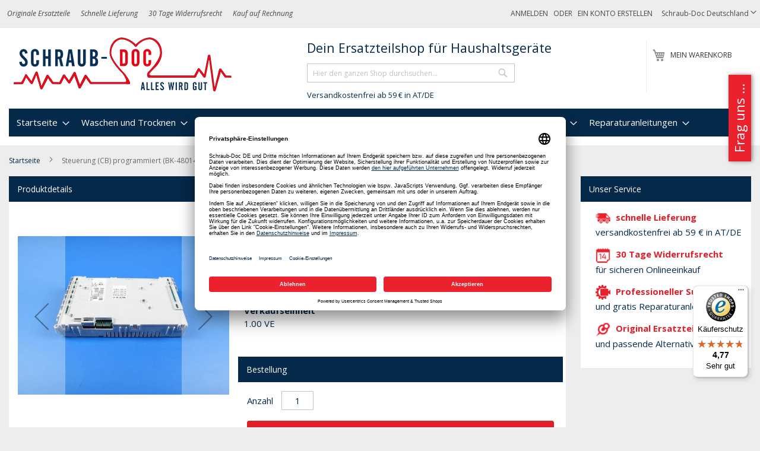

--- FILE ---
content_type: text/html; charset=UTF-8
request_url: https://schraub-doc.de/b-480140101718-steuerung-cb-programmiert
body_size: 38597
content:
<!doctype html>
<html lang="de">
    <head prefix="og: http://ogp.me/ns# fb: http://ogp.me/ns/fb# product: http://ogp.me/ns/product#">
                <meta charset="utf-8"/>
<meta name="title" content="Steuerung (CB) programmiert (480140101718)"/>
<meta name="description" content="Steuerung (CB) programmiert (480140101718) Originalersatzteil für die Marke(n) Bauknecht"/>
<meta name="keywords" content="Ersatzteile, Haushaltsgeräte, Waschmaschine, Trockner, Geschirrspüler, Kühlschränke"/>
<meta name="robots" content="INDEX,FOLLOW"/>
<meta name="viewport" content="width=device-width, initial-scale=1"/>
<meta name="format-detection" content="telephone=no"/>
<title>Steuerung (CB) programmiert (480140101718)</title>









<link rel="preload" as="font" crossorigin="anonymous" href="https://schraub-doc.de/static/version1767915297/frontend/Diyparts/diy/de_DE/fonts/opensans/light/opensans-300.woff2" />
<link rel="preload" as="font" crossorigin="anonymous" href="https://schraub-doc.de/static/version1767915297/frontend/Diyparts/diy/de_DE/fonts/opensans/regular/opensans-400.woff2" />
<link rel="preload" as="font" crossorigin="anonymous" href="https://schraub-doc.de/static/version1767915297/frontend/Diyparts/diy/de_DE/fonts/opensans/semibold/opensans-600.woff2" />
<link rel="preload" as="font" crossorigin="anonymous" href="https://schraub-doc.de/static/version1767915297/frontend/Diyparts/diy/de_DE/fonts/opensans/bold/opensans-700.woff2" />
<link rel="preload" as="font" crossorigin="anonymous" href="https://schraub-doc.de/static/version1767915297/frontend/Diyparts/diy/de_DE/fonts/Luma-Icons.woff2" />
<link  rel="canonical" href="https://schraub-doc.de/b-480140101718-steuerung-cb-programmiert" />
<link  rel="alternate" hreflang="de-DE" href="https://schraub-doc.de/b-480140101718-steuerung-cb-programmiert" />
<link  rel="alternate" hreflang="de-AT" href="https://schraub-doc.at/b-480140101718-steuerung-cb-programmiert" />
<link  rel="icon" type="image/x-icon" href="https://schraub-doc.de/media/favicon/websites/1/Schraub-Doc-Fav-250.png" />
<link  rel="shortcut icon" type="image/x-icon" href="https://schraub-doc.de/media/favicon/websites/1/Schraub-Doc-Fav-250.png" />

            <script exclude-this-tag="text/x-magento-template">
        window.getWpCookie = function(name) {
            match = document.cookie.match(new RegExp(name + '=([^;]+)'));
            if (match) return decodeURIComponent(match[1].replace(/\+/g, ' ')) ;
        };

        window.dataLayer = window.dataLayer || [];
                var dlObjects = [{"ecommerce":{"detail":{"products":[{"name":"Steuerung (CB) programmiert (BK-480140101718)","id":"b-480140101718","price":"159.00","category":"Sp\u00fclen\/Geschirrsp\u00fcler\/Steuerung und Bedienung\/Elektronik und Steuerung"}]},"currencyCode":"EUR","impressions":[{"name":"Maschinenpfleger f\u00fcr Geschirrsp\u00fclmaschinen 250ml (00312361)","id":"e-00312361","price":"9.70","category":"Sp\u00fclen\/Geschirrsp\u00fcler\/Sp\u00fclmaschinenreiniger","list":"Upsell Products From Steuerung (CB) programmiert (BK-480140101718)","position":1},{"name":"SKL det110un Waschmaschine und Geschirrsp\u00fcler 3in1 Maschinenreiniger 12x50g (det110un)","id":"det110un","price":"13.00","category":"Waschen und Trocknen\/Waschmaschine\/Waschmaschinenreiniger","list":"Upsell Products From Steuerung (CB) programmiert (BK-480140101718)","position":2},{"name":"Clearwhite Spezial Maschinenreiniger Profi (cw35020)","id":"cw35020","price":"13.99","category":"Sp\u00fclen\/Geschirrsp\u00fcler\/Sp\u00fclmaschinenreiniger","list":"Upsell Products From Steuerung (CB) programmiert (BK-480140101718)","position":3},{"name":"Steuerung (CB) programmiert (BK-480140101718)","id":"b-480140101718","price":"159.00","category":"Sp\u00fclen\/Geschirrsp\u00fcler\/Steuerung und Bedienung\/Elektronik und Steuerung","list":"Product","position":0}]},"event":"impression","eventCategory":"Ecommerce","eventAction":"Impression","eventLabel":"product Clearwhite Spezial Maschinenreiniger Profi (cw35020)"}];
        for (var i in dlObjects) {
            window.dataLayer.push({ecommerce: null});
            window.dataLayer.push(dlObjects[i]);
        }
                var wpCookies = ['wp_customerId','wp_customerGroup'];
        wpCookies.map(function(cookieName) {
            var cookieValue = window.getWpCookie(cookieName);
            if (cookieValue) {
                var dlObject = {};
                dlObject[cookieName.replace('wp_', '')] = cookieValue;
                window.dataLayer.push(dlObject);
            }
        });
    </script>

    <!-- Google Tag Manager -->
    

    
<!-- End Google Tag Manager -->
<style type="text/css" data-type="criticalCss">
    @charset "UTF-8";@font-face{font-family:FontAwesome;src:url(/pub/static/frontend/Diyparts/diy/de_DE/Ves_Blog/fonts/fontawesome-webfont.eot?v=4.5.0);src:url(/pub/static/frontend/Diyparts/diy/de_DE/Ves_Blog/fonts/fontawesome-webfont.eot?#iefix&v=4.5.0) format('embedded-opentype'),url(/pub/static/frontend/Diyparts/diy/de_DE/Ves_Blog/fonts/fontawesome-webfont.woff2?v=4.5.0) format('woff2'),url(/pub/static/frontend/Diyparts/diy/de_DE/Ves_Blog/fonts/fontawesome-webfont.woff?v=4.5.0) format('woff'),url(/pub/static/frontend/Diyparts/diy/de_DE/Ves_Blog/fonts/fontawesome-webfont.ttf?v=4.5.0) format('truetype'),url(/pub/static/frontend/Diyparts/diy/de_DE/Ves_Blog/fonts/fontawesome-webfont.svg?v=4.5.0#fontawesomeregular) format('svg');font-weight:400;font-style:normal}body{margin:0;padding:0;color:#05294b;font-family:'Open Sans','Helvetica Neue',Helvetica,Arial,sans-serif;font-weight:400;font-size:1.5rem;line-height:1.5em;background-color:#ededed}nav ul{list-style:none}img{max-width:100%;vertical-align:middle;border:0;height:auto}html{-webkit-text-size-adjust:100%;-ms-text-size-adjust:100%;font-size-adjust:100%;-webkit-text-size-adjust:100%;-ms-text-size-adjust:100%;font-size-adjust:100%;-webkit-text-size-adjust:100%;-ms-text-size-adjust:100%;font-size-adjust:100%;-webkit-text-size-adjust:100%;-ms-text-size-adjust:100%;font-size-adjust:100%;-webkit-text-size-adjust:100%;-ms-text-size-adjust:100%;font-size-adjust:100%;-webkit-text-size-adjust:100%;-ms-text-size-adjust:100%;font-size-adjust:100%;font-size:10px}em{font-style:italic}a,a:visited{color:#333;text-decoration:none}ul>li{margin-top:0;margin-bottom:1rem}button{background:#eee;border:1px solid #ccc;display:inline-block;padding:7px 15px;box-sizing:border-box;vertical-align:middle;border-radius:3px;overflow:visible;text-transform:none;-webkit-appearance:button}button::-moz-focus-inner{border:0;padding:0}input[type=text]{background:#fff;background-clip:padding-box;border:1px solid #c2c2c2;border-radius:1px;font-family:'Open Sans','Helvetica Neue',Helvetica,Arial,sans-serif;font-size:1em;line-height:1.5em;height:32px;padding:0 9px;vertical-align:baseline;width:100%;box-sizing:border-box}input[type=text]::-moz-placeholder{color:#c2c2c2}input[type=text]::-webkit-input-placeholder{color:#c2c2c2}input[type=text]:-ms-input-placeholder{color:#c2c2c2}input::-moz-focus-inner{border:0;padding:0}:focus{box-shadow:none;outline:0}.block{margin-bottom:40px}.action.skip:not(:focus),.minicart-wrapper .action.showcart .counter-label,.minicart-wrapper .action.showcart .text,.page-header .switcher .label{border:0;clip:rect(0,0,0,0);height:1px;margin:-1px;overflow:hidden;padding:0;position:absolute;width:1px}.header.content:after,.header.content:before{content:'';display:table}.header.content:after{clear:both}.columns .column.main,.columns .sidebar-additional,.columns .sidebar-main,.search-autocomplete{box-sizing:border-box}.items{margin:0;padding:0;list-style:none}.page-wrapper{max-width:1920px}.columns{display:-webkit-flex;display:-ms-flexbox;display:flex;-webkit-flex-wrap:wrap;flex-wrap:wrap;box-sizing:border-box}.columns:after{clear:both;content:' ';display:block;height:0;overflow:hidden;visibility:hidden}.panel.header .links,.panel.header .switcher{display:none}.nav-sections,.nav-sections .navigation{background-color:#fff}.nav-sections .navigation>ul{background:#05294b}.nav-toggle{text-decoration:none;display:block;font-size:0;left:15px;position:absolute;top:15px;z-index:14}.nav-toggle:before{-webkit-font-smoothing:antialiased;-moz-osx-font-smoothing:grayscale;font-size:28px;line-height:inherit;color:#8f8f8f;content:'\e609';font-family:luma-icons;vertical-align:middle;display:inline-block;font-weight:400;overflow:hidden;speak:none;text-align:center}.nav-toggle>span{border:0;clip:rect(0,0,0,0);height:1px;margin:-1px;overflow:hidden;padding:0;position:absolute;width:1px}.loading-mask{bottom:0;left:0;margin:auto;position:fixed;right:0;top:0;z-index:100;background:rgba(255,255,255,.5)}.loading-mask .loader>img{bottom:0;left:0;margin:auto;position:fixed;right:0;top:0;z-index:100}[data-role=main-css-loader]{display:none}div.customhome-title,div.customhome-title-halloween,div.customhome-title-winter{display:none}a.action.primary,button{border-radius:3px}button:not(.primary){box-shadow:none}a.action.primary{display:inline-block;text-decoration:none}.action.primary{background:#df1f2a;border:1px solid #df1f2a;color:#fff;display:inline-block;font-family:'Open Sans','Helvetica Neue',Helvetica,Arial,sans-serif;font-weight:600;font-size:1.5rem;padding:7px 15px;box-sizing:border-box;vertical-align:middle}.breadcrumbs{margin:0 0 15px}.breadcrumbs .items{font-size:1.2rem;color:#696969;margin:0;padding:0;list-style:none}.breadcrumbs .items>li{display:inline-block;vertical-align:top}.breadcrumbs .item{margin:0}.breadcrumbs a,.breadcrumbs a:visited{color:#05294b;text-decoration:none}.breadcrumbs strong{font-weight:400}.breadcrumbs .item:not(:last-child){display:inline-block;text-decoration:none}.breadcrumbs .item:not(:last-child):after{-webkit-font-smoothing:antialiased;-moz-osx-font-smoothing:grayscale;font-family:luma-icons;font-weight:400;font-size:10px;line-height:18px;content:'\e608';vertical-align:middle;display:inline-block;overflow:hidden;speak:none;text-align:center;margin:0 1em;width:10px;height:18px}[data-content-type=html]{word-wrap:break-word}[data-content-type=row][data-appearance=contained]{box-sizing:border-box;margin-left:auto !important;margin-right:auto !important;max-width:1280px}[data-content-type=row][data-appearance=contained] [data-element=inner]{box-sizing:border-box}.page-products .columns{padding-top:0;position:relative;z-index:1}.category-image .image{max-width:100%;height:auto;display:block}.category-cms{margin:0}.category-description,.category-image{margin-bottom:2em;margin-top:20px}.block-search .block-title{display:none}.block-search .block-content{margin-bottom:0}.block-search .label{text-decoration:none;display:inline-block;margin-top:5px;position:absolute;right:55px}.block-search .label>span{border:0;clip:rect(0,0,0,0);height:1px;margin:-1px;overflow:hidden;padding:0;position:absolute;width:1px}.block-search .label:before{-webkit-font-smoothing:antialiased;-moz-osx-font-smoothing:grayscale;font-family:luma-icons;font-weight:400;font-size:22px;line-height:28px;color:#8f8f8f;content:'\e615';margin:0 10px 0 0;vertical-align:middle;display:inline-block;overflow:hidden;speak:none;text-align:center}.block-search .action.search{display:none}.block-search .control{border-top:1px solid #ccc;clear:both;margin:0 -15px -1px;padding:0 15px}.block-search input{left:-300%;margin:15px 0;position:absolute}.block-search .block-search-additional{left:-300%;margin-bottom:15px;position:absolute;text-align:center}.block-search .block-search-additional a{color:#df1f2a;text-decoration:underline}.block-header-title{margin-bottom:0;padding-left:10px;float:left;width:100%;margin-top:60px}.block-header-title .block-content{margin-bottom:0;margin-top:0}.block-header-title .block-content p{margin:0;font-size:1.8rem;padding-top:5px;padding-bottom:5px}.search-autocomplete{display:none;margin-top:-30px;overflow:hidden;position:absolute;z-index:3}.minicart-wrapper{display:inline-block;position:absolute;margin-top:15px;right:20px}.minicart-wrapper:after,.minicart-wrapper:before{content:'';display:table}.minicart-wrapper:after{clear:both}.minicart-wrapper .action.showcart{display:inline-block;text-decoration:none;white-space:nowrap}.minicart-wrapper .action.showcart:before{-webkit-font-smoothing:antialiased;-moz-osx-font-smoothing:grayscale;font-family:luma-icons;font-weight:400;font-size:22px;line-height:28px;color:#8f8f8f;content:'\e611';margin:0;vertical-align:top;display:inline-block;overflow:hidden;speak:none;text-align:center;width:22px;height:28px}.minicart-wrapper .block-minicart{margin:4px 0 0;list-style:none;background:#fff;border:1px solid #bbb;min-width:100%;z-index:100;box-sizing:border-box;display:none;position:absolute;top:100%;box-shadow:0 3px 3px rgba(0,0,0,.15);padding:25px 20px;right:0;width:320px}.minicart-wrapper .block-minicart:after,.minicart-wrapper .block-minicart:before{content:'';display:block;height:0;position:absolute;width:0}.minicart-wrapper .block-minicart:before{border:6px solid;border-color:transparent transparent #fff;z-index:99;top:-12px;left:auto;right:26px}.minicart-wrapper .block-minicart:after{border:7px solid;border-color:transparent transparent #bbb;z-index:98;top:-14px;left:auto;right:25px}.minicart-wrapper .action.showcart .counter.qty{background:#df1f2a;color:#fff;height:24px;line-height:24px;border-radius:2px;display:inline-block;min-width:18px;overflow:hidden;padding:0 3px;text-align:center;white-space:normal}.minicart-wrapper .action.showcart .counter.qty.empty{display:none}.page-header{background-color:#fff;border-bottom:1px solid #ccc;margin-bottom:20px;font-size:12px}.page-header .panel.wrapper{background-color:#ededed;color:#474747}.header.panel>.header.links{margin:0 20px 0 auto;padding:0;list-style:none;float:right;font-size:0;text-transform:uppercase}.header.panel>.header.links>li{display:inline-block;vertical-align:top;font-size:12px;margin:0 0 0 15px}.header.panel>.header.links>li>a,.header.panel>.header.links>li>a:visited{color:#474747;text-decoration:none}.header.content{padding-top:1em;position:relative}.logo{margin:0 0 10px 40px;max-width:45%;position:absolute;left:20px;z-index:5}.logo img{display:block;max-height:50px;max-width:100%;width:auto;aspect-ratio:3.75}.message.global p{margin:0}.block__linklist a{display:block;margin:.25em 0}.diy-brand__list{padding:0;list-style:none}.diy-brand__list li:first-child{padding-top:0;margin-top:0;border-top:none}.diy-brand__list li{padding-top:20px;margin-top:20px;border-top:1px solid #05294b}.diy-brand__list li:before,.diy-brand__list li:after{content:'';display:table}.diy-brand__list li:after{clear:both}.message.global.noscript{padding:12px 20px 12px 25px;display:block;font-size:1.3rem;background:#ffee9c;border-color:#d6ca8e;color:#05294b;margin:0}.page-header .switcher .options{display:inline-block;position:relative}.page-header .switcher .options:after,.page-header .switcher .options:before{content:'';display:table}.page-header .switcher .options:after{clear:both}.page-header .switcher .options .action.toggle{padding:0;display:inline-block;text-decoration:none}.page-header .switcher .options .action.toggle:after{-webkit-font-smoothing:antialiased;-moz-osx-font-smoothing:grayscale;font-family:luma-icons;font-weight:400;font-size:10px;line-height:18px;color:inherit;content:'\e622';margin:0;vertical-align:top;display:inline-block;overflow:hidden;speak:none;text-align:center}.page-header .switcher .options ul.dropdown{margin:4px 0 0;padding:0;list-style:none;background:#fff;border:1px solid #bbb;min-width:160px;z-index:100;box-sizing:border-box;display:none;position:absolute;top:100%;box-shadow:0 3px 3px rgba(0,0,0,.15)}.page-header .switcher .options ul.dropdown li{margin:0;padding:0}.page-header .switcher .options ul.dropdown:after,.page-header .switcher .options ul.dropdown:before{content:'';display:block;height:0;position:absolute;width:0}.page-header .switcher .options ul.dropdown:before{border:6px solid;border-color:transparent transparent #fff;z-index:99;left:10px;top:-12px}.page-header .switcher .options ul.dropdown:after{border:7px solid;border-color:transparent transparent #bbb;z-index:98;left:9px;top:-14px}.page-header .switcher .options ul.dropdown a{color:#333;text-decoration:none;display:block;padding:8px}.page-header .switcher .options ul.dropdown a:visited{color:#333;text-decoration:none}.page-header .switcher strong{font-weight:400}#category-list .block__inner .list__item-category a,#category-list .block__inner .list__item-category a picture{display:block;aspect-ratio:1.25}#category-list .block__inner .list__item-category a picture img{aspect-ratio:1.25}#brand-slider .simple-slide-item .list__item a,#brand-slider .simple-slide-item .list__item a picture{display:block;aspect-ratio:3.17460317}#brand-slider .simple-slide-item .list__item a picture img{aspect-ratio:3.17460317}.vesblog-category-view .columns .sidebar-additional{-ms-flex-order:1;-webkit-order:1;order:1}.products-list .product-item-details{vertical-align:top;padding:10px;display:table-cell}.products-list .product-item-info{display:table-row;background-color:#fff}.products{margin:30px 0}.product-item-description{margin:25px 0}.amstockstatus-category{margin-bottom:20px}.products-list .product-item .price-more .tax-details{margin-bottom:5px;display:block}.product-item .price-box{margin:10px 0 5px}.products-list .product-item .price-more .product-item-actions{margin-top:5px}.action,.page-main .block{margin-bottom:20px}.product-image-wrapper{width:200px;height:200px}.minicart-items .product-image-wrapper{width:85px}.shopping-cart-table .product-image-wrapper{width:unset}.products-list .product-item{display:table;margin-bottom:10px;width:100%}.diyparts-search-form.block input[type=submit]{margin-top:10px}.header__benefits{display:none;font-style:italic;float:left}.header__benefits ul{margin:0;padding:0;list-style:none}.header__benefits li{display:inline-block;margin:0 1.5em 0 0}:root{--animate-duration:1s;--animate-delay:1s;--animate-repeat:1}header,main,nav{display:block}a{background-color:transparent;text-decoration:none}strong{font-weight:700}h1{font-family:inherit;font-weight:500;line-height:1.1;color:inherit;margin:.67em 0;font-size:36px}button,input{margin:0;font:inherit;color:inherit;font-family:inherit;font-size:inherit;line-height:inherit}button::-moz-focus-inner,input::-moz-focus-inner{padding:0;border:0}*,:after,:before{-webkit-box-sizing:border-box;-moz-box-sizing:border-box;box-sizing:border-box;-webkit-box-sizing:border-box;-moz-box-sizing:border-box;box-sizing:border-box;-webkit-box-sizing:border-box;-moz-box-sizing:border-box;box-sizing:border-box;-webkit-box-sizing:border-box;-moz-box-sizing:border-box;box-sizing:border-box}h1,h2,h3{font-family:inherit;font-weight:500;line-height:1.1;color:inherit;margin-top:20px;margin-bottom:10px}h2{font-family:inherit;font-weight:500;line-height:1.1;color:inherit;margin-top:20px;margin-bottom:10px;font-size:30px}h3{font-size:20px !important}p{margin:0 0 10px}ul{margin-top:0;margin-bottom:10px}ul ul{margin-bottom:0}.dropdown{position:relative}@-ms-viewport{width:device-width}.page-main .block{margin-bottom:20px;background-color:#fff}.block__title{background-color:#05294b;color:#fff;padding:1em;font-size:1.4rem;line-height:1.5rem;display:block;font-weight:400;margin:0}.block__content{padding:1em}.block__content:after,.block__content:before{content:'';display:table}.block__content:after{clear:both}.block__inner{padding:10px}.block__inner:after,.block__inner:before{content:'';display:table}.block__inner:after{clear:both}.list__item-category{text-align:center}.list__item{float:left;padding-left:1%;padding-right:1%;margin-bottom:10px}.more-link-brand{text-align:right;width:100%;margin-top:20px;clear:both}.more-link-brand a{color:#df1f2a;font-weight:700}.action{margin-bottom:20px}.simple-slide-item:after,.simple-slide-item:before{content:'';display:table}.simple-slide-item:after{clear:both}.page-products .page-title{font-size:1.4rem;line-height:1.5rem;text-transform:uppercase;font-weight:400;padding:1em;background-color:#05294b;color:#fff;margin:0}.page-products .category-top-wrapper{background-color:#fff;padding:10px}.page-products .category-top-wrapper:after,.page-products .category-top-wrapper:before{content:'';display:table}.page-products .category-top-wrapper:after{clear:both}.page-products .category-top-wrapper .category-image{text-align:center;float:left;margin-right:20px;margin-bottom:20px}.page-products .category-top-wrapper .category-image img{display:inline-block}.icon__list{list-style:none;padding:0;margin:0}.icon__list em{font-style:normal;display:block;font-weight:700;color:#df1f2a}.diy-our-service .icon__list li{padding-left:10px;background:transparent no-repeat left center;margin-bottom:1em}.diy-our-service .icon__list li em{margin-left:5px;display:inline}.diy-our-service .icon__list li img{width:25px;height:25px}.block-search{margin-bottom:0}.simple-slides{padding-left:20px;padding-right:20px;padding-top:20px}.block--brands .list__item{text-align:center}.block--brands .list__item img{display:inline-block !important;width:90% !important;height:auto}.block--categories .list__item{width:33.333333%;text-align:center;font-size:.8em}.block--categories .list__item img{display:inline-block !important;width:80% !important;margin-left:10%;margin-right:10%;height:auto}.block--categories .list__item:nth-child(odd){clear:none}.block--categories .list__item:nth-child(3n+1){clear:both}.block a.action.primary{margin-bottom:10px}.delivery-promo{margin-left:0;font-size:1.3rem;padding-left:10px}.list__item-category img{display:block;height:auto}.switcher-options a{color:#fff}ol>li,ul>li{margin-top:0;margin-bottom:1rem}dt{line-height:1.42857143;margin-bottom:5px;margin-top:0;font-weight:700}select{background:#fff;background-clip:padding-box;border:1px solid #c2c2c2;border-radius:1px;height:32px;padding:5px 10px 4px;vertical-align:baseline;width:100%;box-sizing:border-box;-webkit-appearance:none;-moz-appearance:none;-ms-appearance:none;appearance:none;background-size:30px 60px;text-indent:.01em;text-overflow:''}.filter-current .action.remove{display:inline-block;text-decoration:none;left:-2px;position:absolute;top:-1px}.filter-current .action.remove>span{border:0;clip:rect(0,0,0,0);height:1px;margin:-1px;overflow:hidden;padding:0;position:absolute;width:1px}.filter-current .action.remove:before{-webkit-font-smoothing:antialiased;-moz-osx-font-smoothing:grayscale;font-family:'luma-icons';font-weight:400;font-size:12px;line-height:15px;color:#757575;content:'\e616';vertical-align:middle;display:inline-block;overflow:hidden;speak:none;text-align:center}.columns .column.main,.columns .sidebar-main,.search-autocomplete{box-sizing:border-box}select::-ms-expand{display:none}.filter .filter-content .item{margin:1em 0 0 1em}.filter .block-subtitle{border-bottom:0;font-size:14px;font-weight:600;line-height:1em;padding:10px 10px 20px}.block p:last-child{margin:0}.filter.block{margin-bottom:20px}.filter-title strong{background-color:#f0f0f0;border:1px solid #ccc;font-weight:400;left:0;line-height:16px;padding:7px 10px;position:absolute;text-align:center;top:0;z-index:2}.filter-current{margin:0}.filter-current .items{padding:5px 10px}.filter-current .item{padding-left:17px;position:relative;z-index:1}.filter .filter-current-subtitle{border:none;display:block;padding-bottom:10px}.filter-actions{margin-bottom:25px;padding:0 10px}.filter-label{font-weight:700}.filter-label:after{content:':'}.filter-value{color:#494949}.filter-options{display:none;margin:0}.filter-options-title{font-weight:600;margin:0;overflow:hidden;padding:10px 40px 0 10px;position:relative;text-transform:uppercase;word-break:break-all;z-index:1;display:block;text-decoration:none}.filter-options-title:after{-webkit-font-smoothing:antialiased;-moz-osx-font-smoothing:grayscale;font-size:13px;line-height:inherit;color:inherit;content:'\e622';font-family:luma-icons;vertical-align:middle;display:inline-block;font-weight:400;overflow:hidden;speak:none;text-align:center;position:absolute;right:13px;top:9px}.nameplate-picture-scheme picture{display:block;aspect-ratio:2}.nameplate-picture-scheme picture img{width:100%;aspect-ratio:2}button,input,select{margin:0;font:inherit;color:inherit;font-family:inherit;font-size:inherit;line-height:inherit}button,select{text-transform:none}ol,ul{margin-top:0;margin-bottom:10px;margin-top:0;margin-bottom:10px}dl{margin-top:0;margin-bottom:20px}.page-main .block>.block-content{padding:10px}.page-main .block>.filter-title{display:none}.page-main .block>.filter-content{padding:0 !important}.page-main .block>.filter-content .filter-current-subtitle,.page-main .block>.filter-content .filter-subtitle{background-color:#05294b;color:#fff;padding:1em;font-size:1.4rem;line-height:1.5rem;font-weight:400;margin:0}.page-main .block>.filter-content .filter-options{padding:10px}.page-main .block>.filter-content .filter-actions{margin:5px 0 !important;padding-bottom:10px !important}.diyparts-search-form.block label{font-weight:700;color:#71747c;margin-bottom:5px}.diyparts-search-form.block .diyparts-search-form-item{margin:10px 0}.diyparts-search-form.block .diyparts-search-form-item:after,.diyparts-search-form.block .diyparts-search-form-item:before{content:'';display:table}.diyparts-search-form.block .diyparts-search-form-item:after{clear:both}button[disabled]{opacity:.5}input[type=number],input[type=text]{background:#fff;background-clip:padding-box;border:1px solid #c2c2c2;border-radius:1px;font-family:'Open Sans','Helvetica Neue',Helvetica,Arial,sans-serif;font-weight:400;font-size:14px;line-height:1.42857;height:32px;padding:0 9px;vertical-align:baseline;width:100%;box-sizing:border-box}input[type=number]::-moz-placeholder,input[type=text]::-moz-placeholder{color:#c2c2c2}input[type=number]::-webkit-input-placeholder,input[type=text]::-webkit-input-placeholder{color:#c2c2c2}input[type=number]:-ms-input-placeholder,input[type=text]:-ms-input-placeholder{color:#c2c2c2}input[type=number]{-moz-appearance:textfield}input[type=number]::-webkit-inner-spin-button,input[type=number]::-webkit-outer-spin-button{-webkit-appearance:none;margin:0;height:auto}textarea{background:#fff;background-clip:padding-box;border:1px solid #c2c2c2;border-radius:1px;height:auto;padding:10px;vertical-align:baseline;width:100%;box-sizing:border-box;resize:vertical;overflow:auto}textarea::-moz-placeholder{color:#c2c2c2}textarea::-webkit-input-placeholder{color:#c2c2c2}textarea:-ms-input-placeholder{color:#c2c2c2}.box-tocart .input-text.qty{text-align:center;width:54px}.columns .column.main,.columns .sidebar-additional,.search-autocomplete{box-sizing:border-box}.box-tocart{margin:0 0 30px}._block-content-loading{position:relative}.fieldset{border:0;margin:0 0 40px;padding:0;letter-spacing:-.31em}.fieldset>*{letter-spacing:normal}.fieldset:last-child{margin-bottom:20px}.fieldset>.field,.fieldset>.fields>.field{margin:0 0 15px}.fieldset>.field>.label{margin:0 0 8px;display:inline-block;font-weight:600}.action.primary[disabled]{opacity:.5}.amstockstatus-status-container{display:inline-block}.price-container.weee:before{display:none}.price-container .price{font-size:1.4rem}.old-price{color:#717171;font-size:1.4rem !important}.old-price .price-container .price-wrapper .price{font-size:1.4rem !important;text-decoration:line-through}.special-price{color:#df1f2a}.product-info-main .page-title-wrapper h1{margin-bottom:15px;font-size:1.8rem;font-weight:700;color:#5e605f}.product-info-main .product-info-price{display:block;width:100%;color:#05294b;margin-bottom:15px}.product-info-main .product-info-price .price-box{display:block;vertical-align:top}.product-info-main .product-info-price .price-box .price-final_price>span{margin-bottom:5px}.product-info-main .product-info-price .price-box .price-final_price>span:last-child{margin-bottom:0}.product-info-main .product-info-price .weee{font-size:1.4rem}.product-info-main .product-info-price .weee .price{font-size:1.4rem;font-weight:600;line-height:16px}.product-info-main .product-info-price .price-wrapper .price{font-size:2.2rem;font-weight:600;line-height:22px}.product-info-main .product-info-price .old-price .price-wrapper .price{font-size:2rem;font-weight:300}.product-info-main .product-info-stock-sku{min-width:12rem;text-align:left;display:block;vertical-align:top;padding-bottom:10px}.product-info-main .stock{margin:0 0 3px}.product-info-main .product-add-form{clear:both;padding-top:20px;margin-left:-10px;margin-right:-10px}.product-info-price .price-box{color:#05294b;display:table-cell;vertical-align:top;padding-bottom:10px}.product-info-price .price-box .old-price{font-size:20px;font-weight:300}.product-info-price .price-box .old-price .price{text-decoration:line-through}.product-info-price .price-box .old-price .price-container>span{display:inline-block}.product-info-price .price-box .price-container>span{margin-bottom:5px}.product-info-price .price-box .price-container>span:last-child{margin-bottom:0}.box-tocart .field.qty .label{font-weight:400;display:inline-block;width:auto !important;margin-right:10px !important}.box-tocart .field.qty .control{display:inline-block;width:auto !important}.box-tocart .action.tocart{vertical-align:top}.box-tocart .action.tocart:not(:last-child){margin-bottom:15px}.column.main .block:last-child{margin-bottom:0}button,input,textarea{margin:0;font:inherit;color:inherit;font-family:inherit;font-size:inherit;line-height:inherit}.text-center{text-align:center}.row{margin-right:-15px;margin-left:-15px}.col-md-2,.col-md-3,.col-md-6,.col-md-8{position:relative;min-height:1px;padding-right:15px;padding-left:15px}fieldset{min-width:0;padding:0;margin:0;border:0}.form-control{display:block;width:100%;height:34px;padding:6px 12px;font-size:14px;line-height:1.42857143;color:#555;background:#fff none;border:1px solid #ccc;border-radius:4px;-webkit-box-shadow:inset 0 1px 1px rgba(0,0,0,.075);box-shadow:inset 0 1px 1px rgba(0,0,0,.075)}.form-control::-moz-placeholder{color:#999;opacity:1}.form-control:-ms-input-placeholder{color:#999}.form-control::-webkit-input-placeholder{color:#999}textarea.form-control{height:auto}.form-group{margin-bottom:15px}.form-horizontal .form-group{margin-right:-15px;margin-left:-15px}.btn{display:inline-block;padding:6px 12px;margin-bottom:0;font-size:14px;font-weight:400;line-height:1.42857143;text-align:center;white-space:nowrap;vertical-align:middle;-ms-touch-action:manipulation;touch-action:manipulation;background-image:none;border:1px solid transparent;border-radius:4px}.media{margin-top:15px;overflow:hidden;zoom:1}.media:first-child{margin-top:0}.panel-body{padding:15px}.panel-heading{padding:10px 15px;border-bottom:1px solid transparent;border-top-left-radius:3px;border-top-right-radius:3px}.panel-title{margin-top:0;margin-bottom:0;font-size:16px;color:inherit}.panel-default{border-color:#ddd}.panel-default>.panel-heading{color:#333;background-color:#f5f5f5;border-color:#ddd}.form-horizontal .form-group:after,.form-horizontal .form-group:before,.panel-body:after,.panel-body:before,.row:after,.row:before{display:table;content:" "}.form-horizontal .form-group:after,.panel-body:after,.row:after{clear:both}.gallery-placeholder__image{display:block;margin:auto;aspect-ratio:1;max-width:100%;min-height:350px}.action,.page-main .block{margin-bottom:20px}img.amstockstatus_icon{width:12px;height:12px;margin-top:-2px}.product-info-price .price-box .price-container .price{font-size:18px;line-height:22px;font-weight:600}.product-info-main .product-add-form .block .block__title{display:block}.product-info-main .product-add-form .block .block__content .box-tocart{margin:0}.product-info-main .product-add-form .block .block__content .box-tocart .fieldset:last-child{margin-bottom:0}table{width:100%;max-width:100%;border-spacing:0;border-collapse:collapse;background-color:transparent}table th{text-align:left}table>tbody>tr>td,table>tbody>tr>th{vertical-align:top;padding:11px 10px}.table-wrapper{margin-bottom:20px}table>caption{border:0;clip:rect(0,0,0,0);height:1px;margin:-1px;overflow:hidden;padding:0;position:absolute;width:1px}.additional-attributes-wrapper .additional-attributes{border:none;width:auto}.additional-attributes-wrapper .additional-attributes>tbody>tr>th{border:none;padding:5.5px 30px 10px 0}.additional-attributes-wrapper .additional-attributes>tbody>tr>td{border:none;padding:5.5px 5px 10px}.additional-attributes-wrapper{margin-top:15px}td,th{padding:0}caption{padding-top:8px;padding-bottom:8px;color:#777;text-align:left}th{text-align:left}.table{width:100%;max-width:100%;margin-bottom:20px}.table>tbody>tr>td,.table>tbody>tr>th{padding:8px;line-height:1.42857143;vertical-align:top;border-top:1px solid #ddd}dd{margin-bottom:10px;margin-top:0;margin-left:0}.action.skip:not(:focus),.filter-options-content .filter-count-label,.minicart-wrapper .action.showcart .counter-label,.minicart-wrapper .action.showcart .text,.page-header .switcher .label{border:0;clip:rect(0,0,0,0);height:1px;margin:-1px;overflow:hidden;padding:0;position:absolute;width:1px}.toolbar select{background-color:#f0f0f0}.toolbar-amount{left:0;line-height:18px;margin:0;padding:7px 0;position:static;display:inline-block;text-align:left;top:0;vertical-align:middle}.products.wrapper~.toolbar .toolbar-amount{display:none}.products.wrapper~.toolbar .sorter{display:none}.page-with-filter .toolbar-amount{position:static}.toolbar-products .pages{display:none}.toolbar-products{background-color:#fff;padding:5px 10px;min-height:42px}.toolbar .pages{margin-bottom:25px}.page-products .toolbar .limiter{display:none}.sorter{float:right}.sorter-options{margin:0 5px 0 7px;width:auto}.sorter-action{display:inline-block;text-decoration:none}.sorter-action:before{-webkit-font-smoothing:antialiased;-moz-osx-font-smoothing:grayscale;font-size:16px;line-height:inherit;color:#8f8f8f;content:'\e613';font-family:luma-icons;vertical-align:middle;display:inline-block;font-weight:400;overflow:hidden;speak:none;text-align:center}.sorter-action>span{border:0;clip:rect(0,0,0,0);height:1px;margin:-1px;overflow:hidden;padding:0;position:absolute;width:1px}.limiter,.modes{display:none}.limiter-options{margin:0 5px 0 7px;width:auto}.limiter .control{display:inline-block}.filter-options-item{border-bottom:1px solid #ccc;padding-bottom:10px}.filter-options-content{margin:0;padding:10px}.filter-options-content .item{margin:10px 0;line-height:1.5em}.filter-options-content a{color:#494949;margin-left:-5px;margin-right:-5px;padding-left:5px;padding-right:7px}.filter-options-content .count{color:#494949;padding-right:5px}.filter-options-content .count:before{content:'('}.filter-options-content .count:after{content:')'}button,input,select,textarea{margin:0;font:inherit;color:inherit;font-family:inherit;font-size:inherit;line-height:inherit}dd,dt{line-height:1.42857143}.fa{display:inline-block;text-rendering:auto;-webkit-font-smoothing:antialiased;-moz-osx-font-smoothing:grayscale;display:inline-block;font-family:FontAwesome;font-size:14px;line-height:1;font-size:inherit;text-rendering:auto;-webkit-font-smoothing:antialiased;-moz-osx-font-smoothing:grayscale}.post-list .blog-grid .post-item{padding-right:0}.post-list .post-item{padding-bottom:30px;margin-bottom:0;padding-top:30px;line-height:22px;padding-right:20px}.post-list .post-item .post-summary{color:#444;float:left;width:100%;font-size:1.4rem;margin-bottom:10px}.post-list .post-item .post-meta{margin:10px 0}.post-list .post-item .post-image img{float:left;transform-style:unset;max-width:100%;width:100%;height:auto;aspect-ratio:16/9}.post-list .post-item .post-image{overflow:hidden}.post-list .post-item .overlay-icon:before{content:'\f15c';color:#fff;display:block;position:absolute;top:50%;left:50%;border:3px solid #fff;border-radius:100%;width:40px;height:40px;text-align:center;font-size:18px;line-height:35px;margin:-20px 0 0 -20px;opacity:0;-webkit-backface-visibility:hidden;-webkit-transform:scale(0);-moz-transform:scale(0);-ms-transform:scale(0);-o-transform:scale(0);transform:scale(0)}.post-list .post-item .post-image a{overflow:hidden;position:relative;width:100%;overflow:hidden;position:relative;width:100%;background-color:#fff;float:left;padding:0;overflow:hidden;position:relative;width:100%}.blog-widget .ves-post.post-item .post-wrapper{border-bottom:0;box-shadow:none;background:0 0}.blog-widget .ves-post.post-item{padding:0;float:left;background:0 0;overflow:hidden}ul li.ves-post{list-style:none;margin:0 0 10px;overflow:hidden;float:left;width:100%}.vesblog-tag-view .page-wrapper .page-title-wrapper>h1{font-size:2.4rem;line-height:2.9rem;margin-bottom:2rem}.vesblog-page .page-wrapper .page-title-wrapper>h1{line-height:2.9rem;margin-bottom:2rem;font-size:2.4rem}.owl-carousel{display:none;width:100%;position:relative;z-index:0}.page-main .block>.filter-content .filter-options-item{border-top:0;border-bottom:0}.page-main .block>.filter-content .filter-options-item .filter-options-content{padding:0}.page-main .block>.filter-content .filter-options-item .filter-options-content a{margin:0;padding:0}a.action.sorter-action.sort-asc{margin-bottom:0}.footer.content ul{margin:0;padding:0;list-style:none}.footer.content ul>li{margin:0;padding-top:2px;padding-bottom:2px}.columns .column.main,.search-autocomplete{box-sizing:border-box}.checkout-cart-index .page-main{padding-left:0;padding-right:0}.cart-empty{padding-left:15px;padding-right:15px}.page-footer{margin-top:25px}.footer.content{border-top:1px solid #cecece;padding-top:20px}footer,header,main,nav{display:block}.nav{padding-left:0;margin-bottom:0;list-style:none}.nav:after,.nav:before{display:table;content:" "}.nav:after{clear:both}.page-footer a.link{text-decoration:underline}.footer.content .footer-imprint h2,.footer.content .footer-links h2{font-size:14px;font-weight:700;margin-bottom:1em}.footer.content .footer-payments{margin:0;padding:0}.footer.content .footer-payments li{display:inline-block;padding-right:5px}.footer.content .footer-payments li img{max-width:70px;margin-right:5px;margin-bottom:10px}.footer.content .footer-security{margin:0;padding:0}.footer.content .footer-security li{display:inline-block;padding-right:5px}.footer.content .footer-security li img{max-width:70px;margin-right:5px;margin-bottom:10px}.footer.content .footer-social{margin:0;padding:0}.footer.content .footer-social li{display:inline-block;padding-right:5px}.footer.content .footer-social li img{max-width:30px}i{font-style:italic}.page-main>.page-title-wrapper .page-title+.action{margin-top:30px}.page-main>.page-title-wrapper .page-title{font-size:1.4rem}h1,h3{font-family:inherit;font-weight:500;line-height:1.1;color:inherit;margin-top:20px;margin-bottom:10px}.fa-search:before{content:"\f002"}.fa-user:before{content:"\f007"}.fa-clock-o:before{content:"\f017"}.fa-folder:before{content:"\f07b"}.fa-comments:before{content:"\f086"}.ves-blog h3{font-size:2rem;line-height:2.3rem;margin-top:27px;margin-bottom:17px}.ves-blog h3>a{color:#111}.ves-block ul li{list-style:none}.ves-block ul{margin:0;padding:0}.ves-blog .blog-list .post-item{float:left;padding:10px;background:#fff;width:100%;margin-bottom:20px;border-bottom:1px solid #ddd}.blog-cats,.recentposts-block{float:left;width:100%}.ves-block a{color:#444}.ves-block .blog-widget-content li,.ves-block .post-listing li{padding-bottom:10px;margin-bottom:10px;border-bottom:1px solid #f2f2f2}.ves-block .blog-widget-content,.ves-block .post-listing{background:#fff;float:left;width:100%;padding:0 10px 10px 0}.ves-block.blog-cats ul li{border-bottom:0;padding-bottom:5px;margin-bottom:5px}.recentposts-block .post-item .post-image{width:100%}.recentposts-block .post-item{float:left;width:100%;padding-bottom:5px;padding-top:5px}.blog-cats li{position:relative}.search-form input{width:100%;padding:8px 30px 8px 9px;height:auto}.blog-searchform{position:relative;float:left;width:100%;padding-bottom:10px}.blog-searchform form{float:left;width:100%;padding-top:5px;position:relative}.search-form button{box-shadow:none !important;height:38px;width:38px;display:block;border:0;box-shadow:none !important;padding:0;-webkit-border-radius:0;-moz-border-radius:0;border-radius:0;position:absolute;top:5px;right:0}.blog-searchform i:before{font-size:18px;color:#fff}.blog-searchform form:after{content:" ";display:block;width:0;height:0;position:absolute;top:19px;z-index:2;right:38px;border:5px solid transparent;border-right-color:#df1f2a}.sidebar .post-list .post-item{padding:0 0 10px}.sidebar .ves-block .block-title{text-align:left;background-color:#05294b;color:#fff;font-size:1.4rem;padding:10px;width:100%;margin:0;line-height:1}.sidebar .ves-block .block-title strong{font-size:1.4rem;font-weight:400;background:#05294b;line-height:1.5rem}.post-summary p{margin-bottom:0}.post-list .post-readmore{padding-top:10px;padding-bottom:10px}.post-list.postsstyle-style2 .post-item .post-image{max-width:35%;float:left;margin-right:20px;position:relative;padding-left:10px}.post-list.postsstyle-style2 .post-item .post-wrapper{padding-top:10px}.post-list.postsstyle-style2 .post-item .post-title{margin-top:0}.post-list.postsstyle-style2 .post-item .post-summary{float:none;display:table-cell}.post-list .post-item .post-author,.post-list .post-item .post-categories,.post-list .post-item .post-categories a{color:#333;font-weight:600}.post-list .post-item .post-author,.post-list .post-item .post-categories,.post-list .post-item .post-date{margin-right:5px}.post-list .post-item .post-categories{margin:10px 0;display:initial}.post-list .post-item .post-comment{float:none;display:inline-block;color:#888}.post-list .post-item .post-comment a{padding:0;background:0 0;color:#494949}.post-list .post-item .post-comment a:after{display:none;position:absolute;bottom:-3px;left:0;content:'';width:0;height:0;border-style:solid;border-width:3px 3px 0 0;border-color:#000 transparent transparent}.post-list .post-author{display:inline-block}.post-list .post-item .post-date{color:#494949;display:inline-block}.post-list .post-item .post-readmore a{background-color:#df1f2a;color:#fff;display:inline-block;line-height:1;padding:10px 12px}a.action.link.rss{float:none !important;float:none !important;display:block;margin-top:0 !important;margin-bottom:10px !important}.product-items{margin:0;padding:0;list-style:none}.product-items>li{margin:0}.columns .column.main,.columns .sidebar-additional,.product-item,.search-autocomplete{box-sizing:border-box}.product-item{vertical-align:top}.products-grid .product-item{width:50%;display:inline-block}.product-item-name{display:block;margin:5px 0;word-wrap:break-word;-webkit-hyphens:auto;-moz-hyphens:auto;-ms-hyphens:auto;hyphens:auto;font-weight:700;font-size:1.8rem}.product-item .price-box{margin:10px 0 5px}.product-item .price-box .price{font-weight:700}.product-item .tocart{border-radius:0;font-size:1.3rem;line-height:1;padding-top:10px;padding-bottom:10px}.column.main .product-items{margin-left:-20px}.column.main .product-item{padding-left:20px}.product-image-container{display:inline-block;max-width:100%}.product-image-wrapper{display:block;position:relative;z-index:1;overflow:hidden}.product-image-photo{display:block;position:absolute;top:0;bottom:0;left:0;right:0;margin:auto;height:auto;max-width:100%}.block.widget .products-grid .product-item{margin-left:2%;width:calc((100% - 2%)/2)}.block.widget .products-grid .product-item:nth-child(odd){margin-left:0}.block.widget .product-item-info{width:auto}.product-item-name>a{color:#05294b;text-decoration:none}.product-item-name>a:visited{color:#05294b;text-decoration:underline}.blog-posts li{list-style:none}.products-related .product-item{width:100% !important}.ves-block .post-listing li:last-child{border-bottom:0;padding-bottom:0;margin-bottom:0}.vesblog-post-view .products-related .product-item{width:100%}.vesblog-post-view input{background-color:#fafafa}.vesblog-post-view .post-meta-bottom{clear:both;margin-bottom:20px}.vesblog-post-view .post-content-wrap{float:left;background:#fff;margin-bottom:40px;max-width:100%;overflow:hidden}.vesblog-post-view .post-meta a{color:#494949}.blog-posts.posts-related .post-listing{padding:20px 20px 10px;margin-bottom:20px;max-width:100%}.vesblog-post-view .posts-related .ves-post.post-item{margin-bottom:0;border-bottom:0}.vesblog-post-view .posts-related .post-image{margin-bottom:10px}.vesblog-post-view .posts-related .post-title a{font-weight:600;font-size:1.6rem;color:#000}.blog-posts .owl-carousel{padding:0}.block.blog-widget .product-items{margin:0}.block.blog-widget .product-items .product-item-details{text-align:center}.blog-widget .block-title{background-color:#05294b;color:#fff;padding:1em;font-size:1.4rem;line-height:1.5rem;display:block;font-weight:400;margin:0}.blog-widget .block-title>h2 strong{text-transform:none !important}.blog-widget .block-title>h2{margin:0;line-height:normal;font-size:1.4rem}.vesblog-page .product-item-name>a{text-decoration:none;font-weight:600}.products-related{margin-top:0;margin-bottom:0}.product-item .product-item-name{line-height:1.5rem !important}.product-item .product-item-name a{font-size:1.4rem !important}.product-item-info{width:auto;max-width:350px}.products-grid .product-item-actions{margin:10px 0 0}.ves-block.block.spareparts-block .vorteile{margin-top:10px;margin-left:10px}.ves-block.block.spareparts-block .vorteile li{padding-left:0;background:transparent no-repeat left center;border:0}.ves-block.block.spareparts-block .vorteile li em{padding-left:10px;font-weight:700;color:#df1f2a}h1,h2{font-family:inherit;font-weight:500;line-height:1.1;color:inherit;margin-top:20px;margin-bottom:10px}.col-lg-4,.col-md-4,.col-sm-6,.col-xs-12{position:relative;min-height:1px;padding-right:15px;padding-left:15px}.col-xs-12{float:left;width:100%}.row:after,.row:before{display:table;content:" "}.row:after{clear:both}.fa-eye:before{content:"\f06e"}.blog-toolbar{margin-bottom:10px;float:left;width:100%;margin-top:30px}.blog-grid .row:first-child .post-item{padding-top:0}.post-list .post-item .post-author,.post-list .post-item .post-categories,.post-list .post-item .post-date,.post-list .post-item .post-hits{margin-right:5px}.post-list .post-item .post-hits{display:inline-block;color:#494949}hr{height:0;-webkit-box-sizing:content-box;-moz-box-sizing:content-box;box-sizing:content-box;margin-top:20px;margin-bottom:20px;border:0;border-top:1px solid #eee}.block:not(.product-info-top) .page-title-wrapper{padding:0;margin:0}.block:not(.product-info-top) .page-title-wrapper .page-title{background-color:#05294b;color:#fff;padding:10px;font-size:1.4rem;line-height:1.5rem;display:block;font-weight:400;margin:0}.customhome-header{height:420px;background-position:center center;background-repeat:no-repeat;background-color:transparent;background-size:cover}.customhome-header-inner .block__title{margin-top:0;border-bottom:2px solid #0d3154;padding-bottom:10px;padding-left:0;margin-bottom:10px;font-size:25px !important;color:#5d5d5d;background-color:#fff}.customhome-header-inner .block{margin-bottom:0}.customhome-header-inner .block__content{padding:0}.customhome-header-block{background-color:#fff;padding:15px 15px 0}.customhome-boxes-wrapper{padding-top:15px;padding-bottom:15px}.customhome-boxes-wrapper:after,.customhome-boxes-wrapper:before{content:'';display:table}.customhome-boxes-wrapper:after{clear:both}.customhome-box{background-color:#fff;padding:15px;box-sizing:border-box;min-height:230px}.customhome-box h2{color:#df1f2a;text-transform:uppercase;margin-top:.5em;font-size:1.2em;padding-left:50px;line-height:1.1;padding-top:15px;padding-bottom:15px;border-bottom:1px solid #5e605f;background:url(/pub/static/frontend/Diyparts/diy/de_AT/images/icon_bulb.png) left center no-repeat}.customhome-box:nth-child(2) h2{background-image:url(/pub/static/frontend/Diyparts/diy/de_AT/images/icon_car.png)}.customhome-box:nth-child(3) h2{background-image:url(/pub/static/frontend/Diyparts/diy/de_AT/images/icon_wrench.png)}.customhome-box:nth-child(4) h2{background-image:url(/pub/static/frontend/Diyparts/diy/de_AT/images/icon_washingmachine.png)}.customhome-header-slider{position:relative;visibility:hidden}.customhome-header-slider-wrapper{position:relative;margin-top:-10px;height:420px;width:100%}.customhome-header-inner-wrapper{position:absolute;top:0;left:0;width:100%;z-index:2;box-sizing:border-box}.customhome-box a{text-decoration:underline}div.customhome-title p{font-size:6rem;font-weight:400;line-height:6.5rem;color:#ffc249;font-family:'Open Sans','Helvetica Neue',Helvetica,Arial,sans-serif;letter-spacing:.5rem}div.customhome-title-halloween p{font-size:6rem;font-weight:600;line-height:6.5rem;color:#fff;font-family:'TcOctober','Open Sans','Helvetica Neue',Helvetica,Arial,sans-serif;letter-spacing:.5rem}div.customhome-title-winter p{font-size:5rem;font-weight:400;line-height:6.5rem;color:#fff;font-family:'TanMeringue','Helvetica Neue',Helvetica,Arial,sans-serif;letter-spacing:.5rem}div.customhome-title .small,div.customhome-title-halloween .small,div.customhome-title-winter .small{padding-top:10px;font-size:1.6rem;line-height:2rem;font-size:2rem;color:#fff}.columns .sidebar-main{-ms-flex-order:1;-webkit-order:1;order:1}.vesblog-latest-view.page-layout-2columns-left .columns .sidebar-main{-ms-flex-order:1 !important;-webkit-order:1 !important;order:1 !important;width:100%}.columns .sidebar-additional{-ms-flex-order:3;-webkit-order:3;order:3;width:100%}.columns .column.main{padding-bottom:40px;-ms-flex-order:2;-webkit-order:2;order:2}.vesblog-post-view .post-meta .post-author,.vesblog-post-view .post-meta .post-date,.vesblog-post-view .post-meta .post-comment,.vesblog-post-view .post-meta .post-categories,.vesblog-post-view .post-meta .post-hits{display:inline-block;margin-right:10px;color:#494949}.vesblog-post-view .post-content-wrap .post-meta{color:#494949;margin:7px 0;border-bottom:1px solid #f2f2f2;padding-bottom:10px;margin-bottom:10px;font-size:1.5rem}.vesblog-post-view .post-content{padding:20px 0 0;margin-bottom:0;max-width:100%}.post-content{float:left;margin-bottom:20px;line-height:2.5rem;font-size:1.5rem}.vesblog-post-view .post-maincontent-wrapper{float:left;padding:20px;max-width:100%}.post-like{float:left;width:100%;margin-bottom:40px;text-align:center}.sidebar .post-list .post-item .post-date,.sidebar .post-list .post-item .post-hits{font-size:12px}.ves-block.block.sponsoring-block,.ves-block.block.blog-tags,.ves-block.block.blog-recentcomments,.ves-block.block.recentposts-block,.ves-block.block.blog-cats,.ves-block.block.spareparts-block{margin-bottom:20px !important;float:left;width:100%}.blog-grid .row:first-child .post-item{padding-top:0 !important}.blog-toolbar{display:none}.cart-summary .checkout-methods-items .action.primary.checkout{width:100%;margin-bottom:0}.cart-summary .checkout-methods-items .item{margin-bottom:25px}.cart-summary .checkout-methods-items .item:first-child{margin-bottom:0}.footer_title{font-size:14px;font-weight:700;margin-bottom:1em;margin-top:20px}.ves-blog h2{font-size:27px;line-height:38px;margin-top:30px;margin-bottom:20px}.ves-blog h2>a{color:#111}.ves-blog ul li{list-style:none}.ves-blog ul{margin:0;padding:0}.ves-blog .blog-grid .post-item .post-title{font-size:1.6rem;font-weight:600;margin:10px 0 0;line-height:2.3rem;padding:0 10px}.ves-blog>.blog-grid .post-item .post-wrapper{background:#fafafa;float:left;width:100%}.ves-blog .blog-grid .post-meta{padding:0 10px;font-size:13px}.owl-carousel .ves-post.post-item{padding:0 10px}.blog-grid .post-item .post-title{font-size:20px;margin:10px 0 0;line-height:25px}.blog-grid .post-summary{padding:0 10px}.sd-front-heading{font-size:1.8em;margin-bottom:10px;margin-top:10px}.message.global.demo{margin:0 0 1em;padding:12px 2em 12px 2.5em;display:block;font-size:1.3rem;background:#ff0101;border-color:none;color:#fff;margin-bottom:0;text-align:center}.simple-slides.simple-slides--mobile-small{min-height:190px}.action--right{text-align:right;margin-right:1em}@media all and (min-width:640px){.products-list .product-item-details .price-more{display:inline-block;width:25%}.products-list .product-item-details .name-description{width:45%;margin-right:2%;display:inline-block;vertical-align:top}.products-list .product-item{display:table;margin-bottom:10px;width:100%}.products-list .product-item-details .product-item-photo{width:25%;vertical-align:top;float:left;padding:10px;margin-right:2%;display:inline-block}.toolbar-products{margin-bottom:10px}.diy-brand__list-logo{float:left;width:23%;padding-right:2%}.diy-brand__list-description{float:left;width:50%}.diy-brand__list-link{float:left;width:23%;padding-left:2%}.page-products .columns{padding-top:0;position:relative;z-index:1}.list__item{width:33.333333%}.list__item:nth-child(odd){clear:none}.list__item:nth-child(3n+1){clear:both}.filter.block{margin-bottom:40px}.filter-title{display:none}.filter-content .item{margin:10px 0}.filter-actions{margin-bottom:10px}.filter-options{background:0 0;clear:both;display:block;overflow:initial;position:static}.filter-subtitle{position:static;display:block}.table>tbody>tr>td,.table>tbody>tr>th{border-top:1px solid #ccc}.toolbar-amount{display:block;float:left;position:static}.modes{display:inline-block;float:left;margin-right:20px}.products.wrapper~.toolbar .modes{display:none}.limiter{float:right}.owl-carousel .product-item .product-item-actions .actions-primary{display:inline-block}.product-item-actions{display:block}.products-grid .product-item-actions{margin:-10px 0 10px}.products-grid .product-item{margin-bottom:20px}.block.widget .products-grid .product-item{width:33.33333333%}}@media all and (min-width:768px),print{.gallery-placeholder{width:356px;height:356px}.navigation .level0.parent>.level-top>.ui-menu-icon:after{-webkit-font-smoothing:antialiased;-moz-osx-font-smoothing:grayscale;font-size:12px;line-height:20px;color:inherit;content:'\e622';font-family:'luma-icons';vertical-align:middle;display:inline-block;font-weight:400;overflow:hidden;speak:none;text-align:center;width:12px;height:20px}.columns .sidebar-additional{width:25% !important}.vesblog-page.page-layout-2columns-left .sidebar-main{width:25%}.vesblog-page.page-layout-2columns-left .column.main{width:75%}.vesblog-page.page-layout-2columns-right .sidebar-additional{width:25%}.vesblog-page.page-layout-2columns-right .column.main{width:75%}#maincontent>div.columns>div.column.main>div.post-content-wrap>div.post-image>iframe{height:523px}.vesblog-page.page-layout-2columns-left .sidebar-additional{width:25%}.form-horizontal .control-label{padding-top:7px;margin-bottom:0;text-align:right;padding-top:7px;margin-bottom:0;text-align:right}.col-sm-6{float:left;width:50%}.diyparts-search-form.block input[type=submit]{margin-top:10px}div.customhome-title,div.customhome-title-halloween,div.customhome-title-winter{display:block !important}.customhome-header-inner,.header.content,.navigation,.page-header .header.panel,.page-main{padding-left:2em;padding-right:2em;margin-left:auto;margin-right:auto;width:auto;max-width:1280px;box-sizing:border-box}.checkout-index-index .page-wrapper .page-header .header.content .block-header-title{padding-top:40px !important}.checkout-index-index .page-wrapper .page-header .header.content{min-height:120px}.customhome-header-inner{padding-top:20px;width:100% !important}.customhome-header-inner:after,.customhome-header-inner:before{content:'';display:table}.customhome-header-inner:after{clear:both}.customhome-header-inner>div{float:left;width:33.33%}.customhome-header-block{padding:25px 25px 0 !important}.customhome-boxes-wrapper>div{width:23.5%;float:left;margin-right:2%}.customhome-boxes-wrapper>div:nth-child(4n){margin-right:0}div.customhome-title,div.customhome-title-halloween,div.customhome-title-winter{display:block;width:50%;max-width:800px;top:100px;left:45%;position:absolute}.vesblog-latest-view.page-layout-2columns-left .columns .sidebar-main{width:25% !important}.page-main .diyparts-search-form select,.page-main .diyparts-search-form input[type=text]{float:left;width:40%}.cart-summary{width:25%;float:right;-ms-flex-order:2;-webkit-order:2;order:2;position:relative}.cart-container .cart-container-wrapper{padding-right:0;margin-right:2%;width:73%;float:left}.page-main .block{margin-bottom:50px}.diyparts-search-form .diyparts-search-form-submit-wrapper{text-align:right}.diyparts-search-form .diyparts-search-form-submit-wrapper .action.primary{margin-bottom:0}.serial-search-submit-main{margin-bottom:10px !important;margin-top:0 !important}.block-search .label{border:0;clip:rect(0,0,0,0);height:1px;margin:-1px;overflow:hidden;padding:0;position:absolute;width:1px}.header.content:after,.header.content:before,.page-header .header.panel:after,.page-header .header.panel:before{content:'';display:table}.header.content:after,.page-header .header.panel:after{clear:both}.column.main,.sidebar-additional,.sidebar-main{box-sizing:border-box}h1{font-size:40px;margin-bottom:40px}.checkout-success-wrapper h1{font-size:2em !important;margin-bottom:10px !important}.breadcrumbs,.header.content,.navigation,.page-header .header.panel,.page-main{padding-left:1em;padding-right:1em;margin-left:auto !important;margin-right:auto !important;width:auto;max-width:1280px;box-sizing:border-box}.page-main{width:100% !important;-webkit-flex-grow:1;flex-grow:1;-webkit-flex-shrink:0;flex-shrink:0;-webkit-flex-basis:auto;flex-basis:auto}.column.main{box-sizing:border-box;min-height:300px;min-height:300px;min-height:300px;min-height:300px}.page-layout-2columns-left .column.main{width:75%;float:right}.sidebar-main{padding-right:2%}.page-layout-2columns-left .sidebar-main{width:25%;float:left}.sidebar-additional{padding-left:2%;clear:right;padding-left:2%;clear:right;padding-left:2%;clear:right}.page-layout-2columns-left .sidebar-additional{width:25%;padding-right:2%;padding-left:0;clear:left;float:left}.panel.header{padding:10px 20px}.nav-toggle{display:none !important}.switcher-language .action{margin-bottom:0}.nav-sections{-webkit-flex-shrink:0;flex-shrink:0;-webkit-flex-basis:auto;flex-basis:auto;padding-bottom:1em;margin-bottom:1em}.nav-sections-item-title{display:none}.nav-sections-item-content{display:block !important}.nav-sections-item-content>*{display:none}.nav-sections-item-content>.navigation{display:block}.navigation{background:#05294b;font-weight:400;height:inherit;left:auto;overflow:inherit;padding:0 20px;position:relative;top:0;width:100%;z-index:3}.navigation ul{margin-top:0;margin-bottom:0;position:relative;padding:0 8px !important}.navigation li.level0{border-top:0}.navigation li.level1{position:relative}.navigation .level0{margin:0 10px 0 0;display:inline-block;position:relative}.navigation .level0:last-child{margin-right:0;padding-right:0}.navigation .level0>.level-top{line-height:47px;text-decoration:none;box-sizing:border-box;position:relative;display:inline-block;line-height:47px;text-decoration:none;box-sizing:border-box;position:relative;display:inline-block;line-height:47px;text-decoration:none;box-sizing:border-box;position:relative;display:inline-block;line-height:47px;text-decoration:none;box-sizing:border-box;position:relative;display:inline-block;line-height:47px;text-decoration:none;box-sizing:border-box;position:relative;display:inline-block;line-height:47px;text-decoration:none;box-sizing:border-box;position:relative;display:inline-block;line-height:47px;text-decoration:none;box-sizing:border-box;position:relative;display:inline-block;line-height:47px;text-decoration:none;box-sizing:border-box;position:relative;display:inline-block;border:none;color:#fff;line-height:47px;padding:0 12px;text-decoration:none;box-sizing:border-box;position:relative;display:inline-block}.navigation .level0.active>.level-top{border:0 solid #df1f2a;color:#fff;font-weight:700;text-decoration:none;display:inline-block}.navigation .level0.parent>.level-top{padding-right:20px;padding-left:5px}.navigation .level0 .submenu{margin:0 !important;position:absolute;display:none;z-index:1}.navigation .level0 .submenu:before{content:'';display:block;position:absolute;width:100%;height:4px;left:0;top:-4px;z-index:1}.navigation .level0 .submenu a{display:block;line-height:inherit;color:#fff;padding:8px 20px}.navigation .level0 .submenu li{margin:0;position:relative}.panel.header .links,.panel.header .switcher{display:inline-block !important}.block-search{float:left;padding-left:0;margin-left:40%;position:relative;z-index:4;margin-top:5px;margin-bottom:0}.block-search .control{border-top:0;margin:0 !important;padding:0 !important;width:350px}.block-search input{margin:0 0 10px !important;padding-right:35px;position:static !important}.block-search input::-webkit-input-placeholder{color:#c2c2c2}.block-search input:-moz-placeholder{color:#c2c2c2}.block-search input::-moz-placeholder{color:#c2c2c2}.block-search input:-ms-input-placeholder{color:#c2c2c2}.block-search .block-search-additional{position:static}.block-search .action.search{display:inline-block;background:0 0;-moz-box-sizing:content-box;border:0;box-shadow:none;line-height:inherit;margin:0;padding:0;text-decoration:none;text-shadow:none;font-weight:400;position:absolute;right:1em;top:0;z-index:1}.block-search .action.search>span{border:0;clip:rect(0,0,0,0);height:1px;margin:-1px;overflow:hidden;padding:0;position:absolute;width:1px}.block-search .action.search:before{-webkit-font-smoothing:antialiased;-moz-osx-font-smoothing:grayscale;font-family:'luma-icons';font-weight:400;font-size:16px;line-height:32px;color:#8f8f8f;content:'\e615';margin:0;vertical-align:top;display:inline-block;overflow:hidden;speak:none;text-align:center;width:16px;height:32px}.search-autocomplete{margin-top:-24px}.block-header-title{margin-bottom:0;float:left;padding-left:0 !important;margin-left:40%;position:relative;width:auto !important;margin-top:0 !important}.minicart-wrapper{min-width:150px;width:15% !important;border-left:1px solid #ededed;margin-left:13px;margin-top:10px;padding-left:10px;padding-bottom:30px;padding-top:10px;right:0 !important}.minicart-wrapper .action.showcart .text{clip:auto;height:24px;margin:-1px;overflow:visible;position:relative;width:auto;text-transform:uppercase;line-height:24px;display:inline-block;padding-left:5px;top:-3px;vertical-align:bottom}.minicart-wrapper .block-minicart{right:-15px;width:390px}body,html{height:100%}.page-header{border:0;margin-bottom:0 !important}.page-header .panel.wrapper{border-bottom:1px solid #e8e8e8;background-color:#ededed}.page-header .header.panel{padding-bottom:1em;padding-top:1em}.page-header .switcher{float:right;margin-left:15px;margin-right:-6px;order:1}.header.panel>.header.links{margin:0 0 0 auto;padding:0;list-style:none;float:right}.header.panel>.header.links>li{display:inline-block;vertical-align:top;margin:0 0 0 15px}.header.panel>.header.links>li.welcome,.header.panel>.header.links>li>a{display:inline-block;line-height:inherit}.header.panel>.header.links>.authorization-link:after{content:attr(data-label);display:inline-block;margin:0 -5px 0 5px}.header.content{padding:1em 2em}.logo{margin:0 !important}.logo img{max-height:inherit !important}.page-wrapper{display:-webkit-flex;display:-ms-flexbox;display:flex;-webkit-flex-direction:column;-ms-flex-direction:column;flex-direction:column;margin:0;min-height:100%;position:relative}.page-wrapper>.breadcrumbs{box-sizing:border-box;width:100%;box-sizing:border-box;width:100%;box-sizing:border-box;width:100%;box-sizing:border-box;width:100%;box-sizing:border-box;width:100%;box-sizing:border-box;width:100%;box-sizing:border-box;width:100%;box-sizing:border-box;width:100%}.diy-only-desktop{display:block}.block--brands .list__item img{width:100% !important;height:auto}.block--categories .list__item{font-size:1em;width:25%;padding-left:4% !important;padding-right:4% !important}.block--categories .list__item:nth-child(3n+1){clear:none}.block--categories .list__item:nth-child(4n+1){clear:both}.block--categories .list__item img{width:100% !important;height:auto;margin-left:0;margin-right:0}.delivery-promo{margin-left:0;padding-left:0 !important}.column.main,.sidebar-main{box-sizing:border-box}.navigation .level0.has-active>.level-top{border:0 solid #df1f2a;color:#fff;text-decoration:none;display:inline-block;font-weight:700}.navigation .level0 .submenu .active>a{border-color:#df1f2a;border-style:solid;border-width:0 0 0 3px;color:#fff;font-weight:700}.page-main .block>.filter-content .filter-options,.page-main .block>.filter-content .filter-subtitle{display:block}.page-main .diyparts-search-form .diyparts-search-form-item{margin-bottom:10px}.page-main .diyparts-search-form .diyparts-search-form-item:after,.page-main .diyparts-search-form .diyparts-search-form-item:before{content:'';display:table}.page-main .diyparts-search-form .diyparts-search-form-item:after{clear:both}.page-main .diyparts-search-form label{float:left;width:25%;margin-top:.3em}.page-main .diyparts-search-form select{float:left;width:40%}.serial-search-input{float:left;width:40% !important}.column.main,.sidebar-additional{box-sizing:border-box}.page-layout-2columns-right .column.main{width:75%;float:left;order:1}.page-layout-2columns-right .sidebar-additional{width:25%;float:right;order:2}.product-info-main .page-title-wrapper h1{margin-bottom:15px;font-size:1.8rem;font-weight:700;color:#5e605f}.product-info-main .product-add-form{margin-left:-10px;margin-right:-10px;padding-top:10px}.box-tocart .action.tocart{width:100%;margin-bottom:0}.product-info-price .product-info-stock-sku{float:left;width:55%}.product-info-price .price-box,.product-info-price .tax-details{float:right;clear:right;width:40%}.product-info-main{float:right}.product.media{float:left;margin-bottom:25px}.page-layout-2columns-right .product-info-main{width:58%}.page-layout-2columns-right .product.media{width:40%}.product-info-main .product-add-form .block .block__title{display:none}.page-layout-2columns-left .product-info-main{width:58%}.page-layout-2columns-left .product.media{width:40%}.page-main .block>.filter-content .filter-options,.page-main .block>.filter-content .filter-subtitle{display:block}.cart-empty{padding-left:0;padding-right:0}.footer.content,.header.content,.navigation,.page-header .header.panel,.page-main{padding-left:1em;padding-right:1em;margin-left:auto !important;margin-right:auto !important;width:auto;max-width:1280px;box-sizing:border-box}.page-layout-1column .column.main{width:100%}.checkout-cart-index .page-main{padding-left:1em !important;padding-right:1em !important;width:100%}.page-footer{background:#fff;margin-top:auto;padding-bottom:40px}.footer.content{border-top:0}.footer.content ul{padding-right:50px}.footer:after,.footer:before{content:'';display:table}.footer:after{clear:both}.footer.content .footer-imprint,.footer.content .footer-links,.footer.content .footer-payment{float:left;width:23%;margin-right:2%;min-height:240px}.footer-links.footer-links-second,.footer-links.footer-links-third,.footer-links.footer-securities{min-height:unset !important}.page-main>.page-title-wrapper .page-title{display:inline-block;margin-bottom:20px;font-size:1.4rem}.page-main>.page-title-wrapper .page-title+.action{float:right;margin-top:20px}.block.widget .products-grid .product-item{width:33.33333333%}}@media (min-width:992px){.col-md-2,.col-md-3,.col-md-6,.col-md-8{float:left}.col-md-8{width:66.66666667%}.col-md-6{width:50%}.col-md-3{width:25%}.col-md-2{width:16.66666667%}.col-md-4{float:left;width:33.33333333%}}@media all and (min-width:1024px),print{.list__item{width:25%;padding-left:4% !important;padding-right:4% !important}.list__item:nth-child(3n+1){clear:none}.list__item:nth-child(4n+1){clear:both}.header__benefits{display:block !important}.products-grid .product-item{width:20%}.block.widget .products-grid .product-items{margin:0}.block.widget .products-grid .product-item{margin-left:calc((100% - 4*24.439%)/3);padding:0;width:24.439%}.block.widget .products-grid .product-item:nth-child(4n+1){margin-left:0}}@media (min-width:1200px){.col-lg-4{float:left;width:33.33333333%}}@media (max-width:480px){.post-list .post-item{padding-right:0}.post-list.postsstyle-style2 .post-item .post-image{max-width:100%;margin-right:0;position:relative;padding-left:0;padding-bottom:10px}.post-list.postsstyle-style2 .post-item{margin-bottom:0 !important}#maincontent>div.columns>div.column.main>div.post-content-wrap>div.post-image>iframe{height:252px}}@media only screen and (max-width:479px){.minicart-wrapper .block-minicart{width:290px}}@media only screen and (max-width:639px){.products-list .product-item-description{display:none}.products-list .product-item-details{vertical-align:top;padding-top:10px;padding-left:20px;padding-right:10px;padding-bottom:0;display:table-cell}}@media only screen and (max-width:639px){.image.model-symbol-image{display:none}.block-search{margin-top:10px}.logo{margin-bottom:13px;margin-top:4px;margin-bottom:13px;margin-top:4px;margin-bottom:13px;margin-top:4px;margin-bottom:13px;margin-top:4px;margin-bottom:13px;margin-top:4px;margin-bottom:13px;margin-top:4px;margin-bottom:13px;margin-top:4px}.list__item{width:50%}.list__item:nth-child(odd){clear:both}.filter .filter-subtitle{font-size:20px;font-weight:300}.filter-actions{margin:-35px -10px 25px}.filter .filter-current{margin:5px 0 0}.filter .filter-current .items{display:block}.filter .filter-current-subtitle{position:relative;text-transform:uppercase;z-index:1;display:block;text-decoration:none}.filter .filter-current-subtitle:before{-webkit-font-smoothing:antialiased;-moz-osx-font-smoothing:grayscale;font-size:13px;line-height:inherit;color:inherit;content:'\e622';font-family:luma-icons;vertical-align:middle;display:inline-block;font-weight:400;overflow:hidden;speak:none;text-align:center;position:absolute;right:10px;top:10px}.filter .filter-current-subtitle:after{color:#0e75d6;content:' ('attr(data-count) ')';font-size:.9em}.filter .filter-current+.block-actions{display:block}.table-wrapper .table:not(.totals):not(.cart):not(.table-comparison).additional-attributes tbody th{display:none}.table-wrapper{border-top:1px solid #ccc;overflow-x:auto;overflow-y:hidden;width:100%;-ms-overflow-style:-ms-autohiding-scrollbar;-webkit-overflow-scrolling:touch;position:relative}.table-wrapper .table:not(.totals):not(.cart):not(.table-comparison){border:none;display:block}.table-wrapper .table:not(.totals):not(.cart):not(.table-comparison)>tbody,.table-wrapper .table:not(.totals):not(.cart):not(.table-comparison)>tbody>tr{display:block}.table-wrapper .table:not(.totals):not(.cart):not(.table-comparison)>tbody>tr td,.table-wrapper .table:not(.totals):not(.cart):not(.table-comparison)>tbody>tr th{border-bottom:0;display:block;padding:5px 10px}.table-wrapper .table:not(.totals):not(.cart):not(.table-comparison)>tbody>tr td[data-th]:before{padding-right:10px;content:attr(data-th) ':';display:inline-block;color:#01060a;font-weight:700}.table-wrapper .table:not(.totals):not(.cart):not(.table-comparison)>tbody>tr>th{background-color:#f6f6f6}.table-wrapper .table:not(.totals):not(.cart):not(.table-comparison) tbody>tr>td:last-child{border-bottom:1px solid #ccc;padding-bottom:15px}.table-wrapper .table:not(.totals):not(.cart):not(.table-comparison).additional-attributes tbody td:last-child{border:none;padding:0 0 5px}.filter-options-content{padding:5px 10px}}@media (max-width:768px){#maincontent>div.columns>div.column.main>div.post-content-wrap>div.post-image>iframe{height:404px}}@media only screen and (max-width:768px){.additional-attributes-wrapper .additional-attributes{margin-top:1.5em;overflow:hidden}.sidebar.sidebar-main{-ms-flex-order:3 !important;-webkit-order:3 !important;order:3 !important}.breadcrumbs,.header.content,.navigation,.page-header .header.panel,.page-main{padding-left:15px;padding-right:15px}.navigation{padding:0;background:#05294b;box-sizing:border-box}.navigation .parent .level-top{position:relative;display:block;text-decoration:none}.navigation .parent .level-top:after{-webkit-font-smoothing:antialiased;-moz-osx-font-smoothing:grayscale;line-height:inherit;color:inherit;content:'\e622';font-family:luma-icons;vertical-align:middle;display:inline-block;font-weight:400;overflow:hidden;speak:none;text-align:center;position:absolute;font-size:1.6rem;right:10px;top:7px}.nav-sections{height:100%;left:-80%;left:calc(-1*(100% - 54px));overflow:auto;position:fixed;top:0;width:80%;width:calc(100% - 54px);background-color:#05294b;color:#fff}.nav-sections .switcher{border-top:1px solid #d1d1d1;font-size:1.6rem;font-weight:700;margin:0;padding:.8rem 3.5rem .8rem 2rem}.nav-sections .switcher .label{display:block;margin-bottom:5px}.nav-sections .switcher:last-child{border-bottom:1px solid #d1d1d1}.nav-sections .switcher-trigger strong{display:inline-block !important;position:relative;text-decoration:none}.nav-sections .switcher-trigger strong:after{-webkit-font-smoothing:antialiased;-moz-osx-font-smoothing:grayscale;line-height:inherit;color:inherit;content:'\e622';font-family:luma-icons;vertical-align:middle;display:inline-block;font-weight:400;overflow:hidden;speak:none;text-align:center;position:absolute;font-size:1.6rem;right:-25px;top:2px}.nav-sections .switcher-dropdown{margin:0;list-style:none;padding:10px 0}.nav-sections-items{position:relative;z-index:1}.nav-sections-items:after,.nav-sections-items:before{content:'';display:table}.nav-sections-items:after{clear:both}.nav-sections-item-title{background:#031c33;border:solid #020f1b;border-width:0 0 1px 1px;box-sizing:border-box;float:left;height:71px;padding-top:24px;text-align:center;width:33.33%}.nav-sections-item-title .nav-sections-item-switch{color:#fff}.nav-sections-item-content{box-sizing:border-box;float:right;margin-left:-100%;margin-top:71px;width:100%;padding:25px 0}.nav-sections-item-content:after,.nav-sections-item-content:before{content:'';display:table}.nav-sections-item-content:after{clear:both}.navigation ul{margin:0;padding:0}.navigation li{margin:0}.navigation a{display:block;padding:10px 0 10px 15px;color:#fff;text-decoration:none}.navigation .level0{border-top:1px solid #d1d1d1;font-size:1.6rem}.navigation .level0>.level-top{font-weight:400;padding:8px 40px 8px 15px;text-transform:uppercase;word-wrap:break-word}.navigation .level0>.level1{font-weight:400}.navigation .level0.active>a:not(.ui-state-active){background:#05294b;border-color:#df1f2a;border-style:solid;border-width:0 0 0 8px;color:#fff}.navigation .level0.active>a:not(.ui-state-active) span:not(.ui-menu-icon){margin-left:-8px}.navigation li.level0:last-child{border-bottom:1px solid #d1d1d1}.navigation .submenu>li{word-wrap:break-word}.navigation .submenu:not(:first-child){background:#05294b;font-weight:400;line-height:1.3;left:auto !important;overflow-x:hidden;padding:0;position:relative;top:auto !important}.navigation .submenu:not(:first-child)>li>a{padding-left:15px}.navigation .submenu:not(:first-child)>li:last-child{margin-bottom:0}.breadcrumbs{display:none}[data-content-type=row][data-appearance=contained] [data-element=inner]{background-attachment:scroll !important}.header.content .logo,html:not(.nav-open) .header.content .nav-toggle{z-index:1}.diy-only-desktop,.page-products .category-image{display:none !important}.columns .column.main{max-width:100%}.navigation .level0.has-active>a:not(.ui-state-active){background:#05294b;border-color:#df1f2a;border-style:solid;border-width:0 0 0 8px;color:#fff}.navigation .level0.has-active>a:not(.ui-state-active) span:not(.ui-menu-icon){margin-left:-8px}.navigation .submenu:not(:first-child) .active>a{border-color:#df1f2a;border-style:solid;border-width:0 0 0 8px;color:#fff;padding-left:7px}.navigation .submenu:not(:first-child) .level1.active>a{padding-left:7px}.page-main .block>.filter-content .filter-options,.page-main .block>.filter-content .filter-subtitle{display:none}.page-main .diyparts-search-form label{float:left !important;width:100% !important;margin-top:.3em}.page-main .diyparts-search-form select{float:left !important;width:100%}.page-products .category-image{display:none !important}.catalog-product-view .column.main{display:-webkit-flex;display:-ms-flexbox;display:flex;-webkit-flex-direction:column;-ms-flex-direction:column;flex-direction:column}.catalog-product-view .product.media{-ms-flex-order:-1;-webkit-order:-1;order:-1}.catalog-product-view .product-info-price>:first-child{padding-left:0}.footer.content,.header.content,.navigation,.page-header .header.panel,.page-main{padding-left:15px;padding-right:15px}.footer.content .footer-imprint,.footer.content .footer-links{float:none;width:100%;margin-right:0;min-height:0}.ves-block.block.recentposts-block{display:none !important}.ves-block.block.spareparts-block{display:none}.ves-block.block.blog-cats{display:none}.ves-block.block.recentposts-block{display:none}.ves-block.block.blog-recentcomments{display:none}.ves-block.block.blog-tags{display:none}.customhome-header-inner,.header.content,.navigation,.page-header .header.panel{padding-left:15px;padding-right:15px}.customhome-header-inner{padding-top:45px !important}.customhome-header-inner>div{float:none !important;width:100% !important}.customhome-header-inner,.header.content,.navigation,.page-header .header.panel,.page-main{padding-left:15px;padding-right:15px}.customhome-header-inner{padding-top:45px !important}.customhome-header-inner>div{float:none !important;width:100% !important}.customhome-boxes-wrapper>div{margin-bottom:2% !important;float:none !important;width:100% !important;margin-right:0 !important}div.customhome-title,div.customhome-title-halloween,div.customhome-title-winter{display:none}.authentication-wrapper{margin-top:-90px !important}}</style>
    

<link rel="prefetch" as="script" href="https://schraub-doc.de/static/version1767915297/frontend/Diyparts/diy/de_DE/magepack/bundle-common.min.js"/>

<link rel="prefetch" as="script" href="https://schraub-doc.de/static/version1767915297/frontend/Diyparts/diy/de_DE/magepack/bundle-product.min.js"/>




        
<style>
@font-face{
  font-family:"Open Sans";
  src:url('https://schraub-doc.de/static/version1767915297/frontend/Diyparts/diy/de_DE/fonts/opensans/regular/opensans-400.woff2') format("woff2");
  font-weight:400; font-style:normal; font-display:optional;
}
@font-face{
  font-family:"Open Sans";
  src:url('https://schraub-doc.de/static/version1767915297/frontend/Diyparts/diy/de_DE/fonts/opensans/semibold/opensans-600.woff2') format("woff2");
  font-weight:600; font-style:normal; font-display:optional;
}
@font-face{
  font-family:"Open Sans";
  src:url('https://schraub-doc.de/static/version1767915297/frontend/Diyparts/diy/de_DE/fonts/opensans/bold/opensans-700.woff2') format("woff2");
  font-weight:700; font-style:normal; font-display:optional;
}
@font-face{
  font-family:"Luma-Icons";
  src:url('https://schraub-doc.de/static/version1767915297/frontend/Diyparts/diy/de_DE/fonts/Luma-Icons.woff2') format("woff2");
  font-weight:normal; font-style:normal; font-display:optional;
}
@font-face{
  font-family:"TCOctober";
  src:url('https://schraub-doc.de/static/version1767915297/frontend/Diyparts/diy/de_DE/fonts/tc/TcOctoberRegular.woff2') format("woff2");
  font-weight:400; font-style:normal; font-display:optional;
}
@font-face{
  font-family:"TanMeringue";
  src:url('https://schraub-doc.de/static/version1767915297/frontend/Diyparts/diy/de_DE/fonts/tm/TanMeringue.woff2') format("woff2");
  font-weight:400; font-style:normal; font-display:optional;
}
</style>
<meta property="og:type" content="product"/>
<meta property="og:url" content="https://schraub-doc.de/b-480140101718-steuerung-cb-programmiert"/>
<meta property="og:title" content="Steuerung (CB) programmiert (480140101718)"/>
<meta property="og:description" content="Originalersatzteil f&amp;uuml;r die Marke(n) Bauknecht"/>
<meta property="og:image" content="https://schraub-doc.de/media/catalog/product/cache/b175dc47fb44b9591e71fba4749ca502/3/e/3e0a032a141e24e3e01fa5c4d4cdaa4b_1.jpeg"/>
<meta property="og:site_name" content="Schraub-Doc Deutschland"/>
<meta property="product:price:amount" content="159"/>
<meta property="product:price:currency" content="EUR"/>
<meta property="product:availability" content="in stock"/>
    
<link rel="stylesheet" media="print" onload="this.onload=null;this.media='all'" href="https://schraub-doc.de/static/version1767915297/_cache/merged/0cd6cb89a939b399a40cf2e3a1417066.min.css">
<link rel="stylesheet" media="print" onload="this.onload=null;this.media='screen and (min-width: 768px)'" href="https://schraub-doc.de/static/version1767915297/_cache/merged/cf2055c68fb0c42763f55e4d9edc0d5e.min.css">
<link rel="stylesheet" media="print" onload="this.onload=null;this.media='print'" href="https://schraub-doc.de/static/version1767915297/frontend/Diyparts/diy/de_DE/css/print.min.css">
<link rel="stylesheet" media="print" onload="this.onload=null;this.media='all'" href="https://maxcdn.bootstrapcdn.com/font-awesome/latest/css/font-awesome.min.css">
</head>
    <body data-container="body"
          data-mage-init='{"loaderAjax": {}, "loader": { "icon": "https://schraub-doc.de/static/version1767915297/frontend/Diyparts/diy/de_DE/images/loader-2.gif"}}'
        id="html-body" class="catalog-product-view product-b-480140101718-steuerung-cb-programmiert page-layout-2columns-right">
        <!-- Google Tag Manager (noscript) -->
<noscript><iframe src="https://www.googletagmanager.com/ns.html?id=GTM-WRDSVJB"
height="0" width="0" style="display:none;visibility:hidden"></iframe></noscript>
<!-- End Google Tag Manager (noscript) -->



    <noscript>
        <div class="message global noscript">
            <div class="content">
                <p>
                    <strong>JavaScript scheint in Ihrem Browser deaktiviert zu sein.</strong>
                    <span>
                        Um unsere Website in bester Weise zu erfahren, aktivieren Sie Javascript in Ihrem Browser.                    </span>
                </p>
            </div>
        </div>
    </noscript>

<div class="page-wrapper"><header class="page-header"><div class="panel wrapper"><div class="panel header"><a class="action skip contentarea"
   href="#contentarea">
    <span>
        Direkt zum Inhalt    </span>
</a>
        <div class="switcher language switcher-language" data-ui-id="language-switcher" id="switcher-language">
        <strong class="label switcher-label"><span>Sprache</span></strong>
        <div class="actions dropdown options switcher-options">
            <div class="action toggle switcher-trigger"
                 id="switcher-language-trigger"
                 data-mage-init='{"dropdown":{}}'
                 data-toggle="dropdown"
                 data-trigger-keypress-button="true">
                <strong class="view-schraubdoc_de">
                    <span>Schraub-Doc Deutschland</span>
                </strong>
            </div>
            <ul class="dropdown switcher-dropdown"
                data-target="dropdown">
                                                            <li class="view-schraubdoc_at switcher-option">
                            <a href="https://schraub-doc.de/stores/store/redirect/___store/schraubdoc_at/___from_store/schraubdoc_de/uenc/aHR0cHM6Ly9zY2hyYXViLWRvYy5hdC9iLTQ4MDE0MDEwMTcxOC1zdGV1ZXJ1bmctY2ItcHJvZ3JhbW1pZXJ0P19fX3N0b3JlPXNjaHJhdWJkb2NfYXQ~/">
                                Schraub-Doc Österreich                            </a>
                        </li>
                                                                                    </ul>
        </div>
    </div>
<ul class="header links">    <li class="greet welcome" data-bind="scope: 'customer'">
        <!-- ko if: customer().fullname  -->
        <span class="logged-in"
              data-bind="text: new String('Willkommen, %1!').
              replace('%1', customer().fullname)">
        </span>
        <!-- /ko -->
        <!-- ko ifnot: customer().fullname  -->
        <span class="not-logged-in"
              data-bind="text: ' '"></span>
                <!-- /ko -->
    </li>
        
<li class="link authorization-link" data-label="oder">
    <a href="https://schraub-doc.de/customer/account/login/referer/aHR0cHM6Ly9zY2hyYXViLWRvYy5kZS9iLTQ4MDE0MDEwMTcxOC1zdGV1ZXJ1bmctY2ItcHJvZ3JhbW1pZXJ0/"        >Anmelden</a>
</li>
<li><a href="https://schraub-doc.de/customer/account/create/" id="idlprgmsuM" >Ein Konto erstellen</a></li></ul><div class="header__benefits"><ul class="header__benefits__list"><li>Originale Ersatzteile</li><li>Schnelle Lieferung</li><li>30 Tage Widerrufsrecht</li><li>Kauf auf Rechnung</li></ul></div></div></div><div class="header content"><span data-action="toggle-nav" class="action nav-toggle"><span>Navigation umschalten</span></span>
<a
    class="logo"
    href="https://schraub-doc.de/"
    title="Schraub-Doc"
    aria-label="store logo">
    <img src="https://schraub-doc.de/media/logo/websites/1/Schraub-Doc325x100.png"
         title="Schraub-Doc"
         alt="Schraub-Doc"
            width="375"            height="100"    />
</a>

<div class="block-header-title">
  <div class="block-content">
    <h1 class="sd-front-heading" itemprop="name">
      Dein Ersatzteilshop für Haushaltsgeräte    </h1>
  </div>
</div>
<div data-block="minicart" class="minicart-wrapper">
    <a class="action showcart" href="https://schraub-doc.de/checkout/cart/"
       data-bind="scope: 'minicart_content'">
        <span class="text">Mein Warenkorb</span>
        <span class="counter qty empty"
              data-bind="css: { empty: !!getCartParam('summary_count') == false && !isLoading() },
               blockLoader: isLoading">
            <span class="counter-number">
                <!-- ko if: getCartParam('summary_count') -->
                <!-- ko text: getCartParam('summary_count').toLocaleString(window.LOCALE) --><!-- /ko -->
                <!-- /ko -->
            </span>
            <span class="counter-label">
            <!-- ko if: getCartParam('summary_count') -->
                <!-- ko text: getCartParam('summary_count').toLocaleString(window.LOCALE) --><!-- /ko -->
                <!-- ko i18n: 'items' --><!-- /ko -->
            <!-- /ko -->
            </span>
        </span>
    </a>
            <div class="block block-minicart"
             data-role="dropdownDialog"
             data-mage-init='{"dropdownDialog":{
                "appendTo":"[data-block=minicart]",
                "triggerTarget":".showcart",
                "timeout": "2000",
                "closeOnMouseLeave": false,
                "closeOnEscape": true,
                "triggerClass":"active",
                "parentClass":"active",
                "buttons":[]}}'>
            <div id="minicart-content-wrapper" data-bind="scope: 'minicart_content'">
                <!-- ko template: getTemplate() --><!-- /ko -->
            </div>
                    </div>
            
</div>

<div class="block block-search">
    <div class="block block-title"><strong>Suche</strong></div>
    <div class="block block-content">
        <form class="form minisearch" id="search_mini_form" action="https://schraub-doc.de/catalogsearch/result/" method="get">
            <div class="field search">
                <label class="label" for="search" data-role="minisearch-label">
                    <span>Suche</span>
                </label>
                <div class="control">
                    <input id="search"
                           type="text"
                           name="q"
                           value=""
                           placeholder="Hier den ganzen Shop durchsuchen..."
                           class="input-text"
                           maxlength="128"
                           role="combobox"
                           aria-haspopup="false"
                           aria-autocomplete="both"
                           autocomplete="off"
                           data-block="autocomplete-form" 
                           aria-expanded="false"
                           aria-controls="search_autocomplete" />
                    <div class="block-search-additional" style="display: none">
                      oder suche Dein Gerät nach <a href="/brand">Marken</a>                    </div>
                    <div class="delivery-promo">Versandkostenfrei ab 59 € in AT/DE</div>
                    <div id="search_autocomplete" class="search-autocomplete"></div>
                                    </div>
            </div>
            <div class="actions">
                <button type="submit"
                        title="Suche"
                        class="action search">
                    <span>Suche</span>
                </button>
            </div>
        </form>
    </div>
</div>

</div></header>    <div class="sections nav-sections">
                <div class="section-items nav-sections-items"
             data-mage-init='{"tabs":{"openedState":"active"}}'>
                                            <div class="section-item-title nav-sections-item-title"
                     data-role="collapsible">
                    <a class="nav-sections-item-switch"
                       data-toggle="switch" href="#store.menu">
                        Menü                    </a>
                </div>
                <div class="section-item-content nav-sections-item-content"
                     id="store.menu"
                     data-role="content">
                    
<nav class="navigation" data-action="navigation">
    <ul data-mage-init='{"menu":{"responsive":true, "expanded":true, "position":{"my":"left top","at":"left bottom"}}}'>
        <li  class="level0 nav-1 first level-top parent"><a href="/"  class="level-top" ><span>Startseite</span></a><ul class="level0 submenu"><li  class="level1 nav-1-1 first"><a href="/reparaturanleitungen/neuigkeiten" ><span>Neuigkeiten</span></a></li><li  class="level1 nav-1-2"><a href="/ueber-uns" ><span>Über uns</span></a></li><li  class="level1 nav-1-3"><a href="/marken" ><span> Alle Marken</span></a></li><li  class="level1 nav-1-4"><a href="/bezahlen" ><span>Zahlungsarten</span></a></li><li  class="level1 nav-1-5"><a href="/lieferbedingungen" ><span>Lieferbedingungen</span></a></li><li  class="level1 nav-1-6"><a href="/widerruf" ><span>Rücksendungen</span></a></li><li  class="level1 nav-1-7"><a href="/typennummern" ><span>Typennummern finden</span></a></li><li  class="level1 nav-1-8 last"><a href="/contact/general" ><span>Kontakt</span></a></li></ul></li><li  class="level0 nav-2 category-item level-top parent"><a href="https://schraub-doc.de/waschen-und-trocknen"  class="level-top" ><span>Waschen und Trocknen</span></a><ul class="level0 submenu"><li  class="level1 nav-2-1 category-item first"><a href="https://schraub-doc.de/waschen-und-trocknen/waschmaschine" ><span>Waschmaschine</span></a></li><li  class="level1 nav-2-2 category-item"><a href="https://schraub-doc.de/waschen-und-trocknen/trockner" ><span>Trockner</span></a></li><li  class="level1 nav-2-3 category-item last"><a href="https://schraub-doc.de/waschen-und-trocknen/waschtrockner" ><span>Waschtrockner</span></a></li></ul></li><li  class="level0 nav-3 category-item level-top parent"><a href="https://schraub-doc.de/spuelen"  class="level-top" ><span>Spülen</span></a><ul class="level0 submenu"><li  class="level1 nav-3-1 category-item first last"><a href="https://schraub-doc.de/spuelen/geschirrspueler" ><span>Geschirrspüler</span></a></li></ul></li><li  class="level0 nav-4 category-item level-top parent"><a href="https://schraub-doc.de/kochen"  class="level-top" ><span>Kochen</span></a><ul class="level0 submenu"><li  class="level1 nav-4-1 category-item first"><a href="https://schraub-doc.de/kochen/backofen" ><span>Backofen</span></a></li><li  class="level1 nav-4-2 category-item"><a href="https://schraub-doc.de/kochen/dampfgarer" ><span>Dampfgarer</span></a></li><li  class="level1 nav-4-3 category-item"><a href="https://schraub-doc.de/kochen/dunstabzugshaube" ><span>Dunstabzugshaube</span></a></li><li  class="level1 nav-4-4 category-item"><a href="https://schraub-doc.de/kochen/herd" ><span>Herd</span></a></li><li  class="level1 nav-4-5 category-item"><a href="https://schraub-doc.de/kochen/kochfeld" ><span>Kochfeld</span></a></li><li  class="level1 nav-4-6 category-item last"><a href="https://schraub-doc.de/kochen/mikrowelle" ><span>Mikrowelle</span></a></li></ul></li><li  class="level0 nav-5 category-item level-top parent"><a href="https://schraub-doc.de/kuehlen"  class="level-top" ><span>Kühlen</span></a><ul class="level0 submenu"><li  class="level1 nav-5-1 category-item first"><a href="https://schraub-doc.de/kuehlen/kuehl-und-gefrierkombination" ><span>Kühlschrank</span></a></li><li  class="level1 nav-5-2 category-item"><a href="https://schraub-doc.de/kuehlen/gefrierschrank" ><span>Gefrierschrank</span></a></li><li  class="level1 nav-5-3 category-item"><a href="https://schraub-doc.de/kuehlen/side-by-side" ><span>Side-By-Side</span></a></li><li  class="level1 nav-5-4 category-item last"><a href="https://schraub-doc.de/kuehlen/sonstige-kuhlschranke" ><span>Sonstige Kühlgeräte</span></a></li></ul></li><li  class="level0 nav-6 category-item level-top parent"><a href="https://schraub-doc.de/reinigen"  class="level-top" ><span>Reinigen</span></a><ul class="level0 submenu"><li  class="level1 nav-6-1 category-item first"><a href="https://schraub-doc.de/reinigen/staubsauger" ><span>Staubsauger</span></a></li><li  class="level1 nav-6-2 category-item last"><a href="https://schraub-doc.de/reinigen/pflegeprodukte" ><span>Pflegeprodukte</span></a></li></ul></li><li  class="level0 nav-7 category-item level-top parent"><a href="https://schraub-doc.de/kaffee"  class="level-top" ><span>Kaffee</span></a><ul class="level0 submenu"><li  class="level1 nav-7-1 category-item first"><a href="https://schraub-doc.de/kaffee/kaffeemaschine" ><span>Kaffeemaschine</span></a></li><li  class="level1 nav-7-2 category-item last"><a href="https://schraub-doc.de/kaffee/wasserkocher" ><span>Wasserkocher</span></a></li></ul></li><li  class="level0 nav-8 category-item level-top parent"><a href="https://schraub-doc.de/klein-und-kuechengeraete"  class="level-top" ><span>Klein- und Küchengeräte</span></a><ul class="level0 submenu"><li  class="level1 nav-8-1 category-item first"><a href="https://schraub-doc.de/klein-und-kuechengeraete/kuechenmaschine" ><span>Küchenmaschine</span></a></li><li  class="level1 nav-8-2 category-item last"><a href="https://schraub-doc.de/klein-und-kuechengeraete/allesschneider" ><span>Allesschneider</span></a></li></ul></li><li  class="level0 nav-9 last level-top parent"><a href="/reparaturanleitungen"  class="level-top" ><span>Reparaturanleitungen</span></a><ul class="level0 submenu"><li  class="level1 nav-9-1 first"><a href="/reparaturanleitungen" ><span>Reparaturanleitungen</span></a></li><li  class="level1 nav-9-2 last"><a href="/reparaturanleitungen/fehlercodes" ><span>Fehlercodes</span></a></li></ul></li>            </ul>
</nav>
                </div>
                                            <div class="section-item-title nav-sections-item-title"
                     data-role="collapsible">
                    <a class="nav-sections-item-switch"
                       data-toggle="switch" href="#store.links">
                        Konto                    </a>
                </div>
                <div class="section-item-content nav-sections-item-content"
                     id="store.links"
                     data-role="content">
                    <!-- Account links -->                </div>
                                            <div class="section-item-title nav-sections-item-title"
                     data-role="collapsible">
                    <a class="nav-sections-item-switch"
                       data-toggle="switch" href="#store.settings">
                        Einstellungen                    </a>
                </div>
                <div class="section-item-content nav-sections-item-content"
                     id="store.settings"
                     data-role="content">
                            <div class="switcher language switcher-language" data-ui-id="language-switcher" id="switcher-language-nav">
        <strong class="label switcher-label"><span>Sprache</span></strong>
        <div class="actions dropdown options switcher-options">
            <div class="action toggle switcher-trigger"
                 id="switcher-language-trigger-nav"
                 data-mage-init='{"dropdown":{}}'
                 data-toggle="dropdown"
                 data-trigger-keypress-button="true">
                <strong class="view-schraubdoc_de">
                    <span>Schraub-Doc Deutschland</span>
                </strong>
            </div>
            <ul class="dropdown switcher-dropdown"
                data-target="dropdown">
                                                            <li class="view-schraubdoc_at switcher-option">
                            <a href="https://schraub-doc.de/stores/store/redirect/___store/schraubdoc_at/___from_store/schraubdoc_de/uenc/aHR0cHM6Ly9zY2hyYXViLWRvYy5hdC9iLTQ4MDE0MDEwMTcxOC1zdGV1ZXJ1bmctY2ItcHJvZ3JhbW1pZXJ0P19fX3N0b3JlPXNjaHJhdWJkb2NfYXQ~/">
                                Schraub-Doc Österreich                            </a>
                        </li>
                                                                                    </ul>
        </div>
    </div>
                </div>
                    </div>
    </div>
<div class="breadcrumbs">
<ul class="items">
    <li class="item home">
        <a href="" title="Zur Homepage">Startseite</a>
    </li>
</ul>
    
</div>
<main id="maincontent" class="page-main"><a id="contentarea" tabindex="-1"></a>
<div class="page messages"><div data-placeholder="messages"></div>
<div data-bind="scope: 'messages'">
    <!-- ko if: cookieMessages && cookieMessages.length > 0 -->
    <div aria-atomic="true" role="alert" data-bind="foreach: { data: cookieMessages, as: 'message' }" class="messages">
        <div data-bind="attr: {
            class: 'message-' + message.type + ' ' + message.type + ' message',
            'data-ui-id': 'message-' + message.type
        }">
            <div data-bind="html: $parent.prepareMessageForHtml(message.text)"></div>
        </div>
    </div>
    <!-- /ko -->

    <!-- ko if: messages().messages && messages().messages.length > 0 -->
    <div aria-atomic="true" role="alert" class="messages" data-bind="foreach: {
        data: messages().messages, as: 'message'
    }">
        <div data-bind="attr: {
            class: 'message-' + message.type + ' ' + message.type + ' message',
            'data-ui-id': 'message-' + message.type
        }">
            <div data-bind="html: $parent.prepareMessageForHtml(message.text)"></div>
        </div>
    </div>
    <!-- /ko -->
</div>

</div><div class="columns"><div class="column main"><div data-role="main-css-loader" class="loading-mask">
    <div class="loader">
        <img src="https://schraub-doc.de/static/version1767915297/frontend/Diyparts/diy/de_DE/images/loader-1.gif"
             alt="Laden...">
    </div>
    </div>
<div class="product-info-top block"><div class="block__title">Produktdetails</div><div class="product-info-top-content block__content"><div class="product media">

<div class="gallery-placeholder _block-content-loading" data-gallery-role="gallery-placeholder">
    <img
        alt="main product photo"
        class="gallery-placeholder__image"
        src="https://schraub-doc.de/media/catalog/product/cache/afcfe367ed5fd4d386690353aaa48246/3/e/3e0a032a141e24e3e01fa5c4d4cdaa4b_1.jpeg"
    />
</div>

<div class="gallery__nav-container"></div>


</div><div class="product-info-main"><div class="page-title-wrapper&#x20;page-title-product">
    <h1 class="page-title"
                >
        <span class="base" data-ui-id="page-title-wrapper" itemprop="name">Steuerung (CB) programmiert (BK-480140101718)</span>    </h1>
    </div>

<div class="product-brand">Von <a href=https://schraub-doc.de/marken/bauknecht>Bauknecht</a></div><div class="product-info-price"><div class="product-info-stock-sku">
<div class="amstockstatus-status-container stock">

    
    
            <img src="https://schraub-doc.de/media/amasty/stockstatus/orange.png"
             class="amstockstatus_icon"
             alt="Lieferzeit: 7-14 Werktage"
             title="Lieferzeit: 7-14 Werktage" width="20" height="20"
        />
    
            <span class="amstockstatus amsts_34">
            Lieferzeit: 7-14 Werktage        </span>
    
    
    </div>

<div class="product attribute sku">
            <strong class="type">SKU</strong>
        <div class="value" itemprop="sku">b-480140101718</div>
</div>

<div class="product attribute sphandlingunit">
            <strong class="type">Verkaufseinheit</strong>
        <div class="value" >1.00 VE</div>
</div>
</div><div class="price-box price-final_price" data-role="priceBox" data-product-id="1183908" data-price-box="product-id-1183908">
    

<span class="price-container price-final_price tax"
         itemprop="offers" itemscope itemtype="http://schema.org/Offer">
    <span  id="product-price-1183908"                data-price-amount="159"
        data-price-type="finalPrice"
        class="price-wrapper "
         itemprop="price">
        <span class="price">159,00 €</span>    </span>
                <meta itemprop="priceCurrency" content="EUR" />
    </span>

</div>
    <span class="tax-details">
        Inkl. MwSt., inkl. <a class="shipping-information" href="https://schraub-doc.de/lieferbedingungen">Versand</a>*    </span>
</div>

<div class="product-add-form">
    <form data-product-sku="b-480140101718"
          action="https://schraub-doc.de/checkout/cart/add/uenc/aHR0cHM6Ly9zY2hyYXViLWRvYy5kZS9iLTQ4MDE0MDEwMTcxOC1zdGV1ZXJ1bmctY2ItcHJvZ3JhbW1pZXJ0/product/1183908/" method="post"
          id="product_addtocart_form">
        <input type="hidden" name="product" value="1183908" />
        <input type="hidden" name="selected_configurable_option" value="" />
        <input type="hidden" name="related_product" id="related-products-field" value="" />
        <input type="hidden" name="item"  value="1183908" />
        <input name="form_key" type="hidden" value="NQZH1uDtgbq5G4q4" />                            <div class="block">
  <div class="block__title">Bestellung</div>
  <div class="block__content">
    <div class="box-tocart">
        <div class="fieldset">
                        <div class="field qty">
                <label class="label" for="qty"><span>Anzahl</span></label>
                <div class="control">
                    <input type="number"
                           name="qty"
                           id="qty"
                           min="0"
                           value="1"
                           title="Anzahl"
                           class="input-text qty"
                           data-validate="&#x7B;&quot;required-number&quot;&#x3A;true,&quot;validate-item-quantity&quot;&#x3A;&#x7B;&quot;maxAllowed&quot;&#x3A;200&#x7D;&#x7D;"
                           />
                </div>
            </div>
                        <div class="actions">
                <button type="submit"
                        title="Zum&#x20;Warenkorb&#x20;hinzuf&#xFC;gen"
                        class="action primary tocart"
                        id="product-addtocart-button" disabled>
                    <span>Zum Warenkorb hinzufügen</span>
                </button>
                
<div id="instant-purchase" data-bind="scope:'instant-purchase'">
    <!-- ko template: getTemplate() --><!-- /ko -->
</div>

            </div>
        </div>
    </div>
  </div>
</div>

        
                    </form>
</div>


</div></div></div> <div class="block">
    <h2 class="block__title">Artikeldetails</h2>
    <div class="block__content">
                            
    <div class="product attribute description">
                <div class="value" ><p><strong>Originalersatzteil</strong> f&uuml;r die Marke(n) Bauknecht</p></div>
    </div>
<br>
                          <div class="additional-attributes-wrapper table-wrapper">
        <table class="data table additional-attributes" id="product-attribute-specs-table">
            <caption class="table-caption">Mehr Informationen</caption>
            <tbody>
                            <tr>
                    <th class="col label" scope="row">Hersteller UVP</th>
                    <td class="col data" data-th="Hersteller UVP">159,01 €</td>
                </tr>
                            <tr>
                    <th class="col label" scope="row">Verkaufseinheit</th>
                    <td class="col data" data-th="Verkaufseinheit">1.00 VE</td>
                </tr>
                            <tr>
                    <th class="col label" scope="row">Hersteller Nummer</th>
                    <td class="col data" data-th="Hersteller Nummer">480140101718</td>
                </tr>
                            <tr>
                    <th class="col label" scope="row">Marken</th>
                    <td class="col data" data-th="Marken">Bauknecht</td>
                </tr>
                            <tr>
                    <th class="col label" scope="row">Zuordnung:</th>
                    <td class="col data" data-th="Zuordnung:"><a href="https://schraub-doc.de/spuelen">Spülen</a>, <a href="https://schraub-doc.de/spuelen/geschirrspueler">Geschirrspüler</a>, <a href="https://schraub-doc.de/spuelen/geschirrspueler/steuerung-und-bedienung">Steuerung und Bedienung</a>, <a href="https://schraub-doc.de/spuelen/geschirrspueler/steuerung-und-bedienung/elektronik-und-steuerung">Elektronik und Steuerung</a></td>
                </tr>
                        </tbody>
        </table>
    </div>
                      <div id="product-review-container" data-role="product-review"></div>


                                </div>
</div>



            <div class="block  row" data-mage-init='{"upsellProducts":{}}' data-limit="0" data-shuffle="0">
    
            <h2 class="block-title title">
                <span id="block-upsell-heading" role="heading" aria-level="2">Diese Produkte könnten Dich ebenfalls interessieren</span>
            </h2>
            <div class="block-content content" aria-labelledby="block-upsell-heading">
                <div class="products wrapper grid products-grid products-upsell">
                    <ol class="products list items product-items owl-carousel-products-upsell">
                                                                                                                                
                                                            <li class="item product product-item" style="">                            
                            <div class="product-item-info ">
                                <!-- upsell_products_list-->                                <a  href="https://schraub-doc.de/e-00312361-85416928" class="product photo product-item-photo">
                                    
<span class="product-image-container product-image-container-1718336"
      style="width:190px;">
    <span class="product-image-wrapper"
          style="padding-bottom: 100%;">
        <img class="lazy product-image-photo"
                          loading="lazy"
             src="https://schraub-doc.de/static/version1767915297/frontend/Diyparts/diy/de_DE/WeltPixel_LazyLoading/images/Loader.gif"
             data-original="https://schraub-doc.de/media/catalog/product/cache/93aae528ceb163ce99f9ca5b49be418d/b/2/b2413fc7637fc37091b17e109d27297b.jpeg"
             width="190"
             height="190"
             alt="Maschinenpfleger für Geschirrspülmaschinen 250ml (00312361)"/></span>
</span>
                                </a>
                                <div class="product details product-item-details">
                                    <strong class="product name product-item-name">
                                        <a class="product-item-link" title="Maschinenpfleger für Geschirrspülmaschinen 250ml (00312361)" href="https://schraub-doc.de/e-00312361-85416928">
                                            Maschinenpfleger für Geschirrspülmaschinen 250ml (00312361)                                        </a>
                                    </strong>

                                <div class="price-box price-final_price" data-role="priceBox" data-product-id="1718336" data-price-box="product-id-1718336">
    

<span class="price-container price-final_price tax"
        >
    <span  id="product-price-1718336"                data-price-amount="9.7"
        data-price-type="finalPrice"
        class="price-wrapper "
        >
        <span class="price">9,70 €</span>    </span>
        </span>

</div>
    <span class="tax-details">
        Inkl. MwSt., zzgl. <a class="shipping-information" href="https://schraub-doc.de/lieferbedingungen">Versand</a>    </span>
    <div class="tax-details">
        (<span class="price">38,80 €</span> / 1 l)    </div>

                                
                                
                                                                    <div class="product actions product-item-actions">
                                                                                    <div class="actions-primary">
                                                                                                                                                                                                                    <button class="action tocart primary top-margin"
                                                                data-post='{"action":"https:\/\/schraub-doc.de\/checkout\/cart\/add\/uenc\/aHR0cHM6Ly9zY2hyYXViLWRvYy5kZS9iLTQ4MDE0MDEwMTcxOC1zdGV1ZXJ1bmctY2ItcHJvZ3JhbW1pZXJ0\/product\/1718336\/","data":{"product":"1718336","uenc":"aHR0cHM6Ly9zY2hyYXViLWRvYy5kZS9iLTQ4MDE0MDEwMTcxOC1zdGV1ZXJ1bmctY2ItcHJvZ3JhbW1pZXJ0"}}'
                                                                type="button" title="Zum Warenkorb hinzufügen">
                                                            <span>Zum Warenkorb hinzufügen</span>
                                                        </button>
                                                                                                                                                </div>
                                        
                                                                                    </div>
                                                                    </div>
                            </div>
                                                                                                            
                                                            </li><li class="item product product-item" style="">                            
                            <div class="product-item-info ">
                                <!-- upsell_products_list-->                                <a  href="https://schraub-doc.de/det110un-59672857" class="product photo product-item-photo">
                                    
<span class="product-image-container product-image-container-1726516"
      style="width:190px;">
    <span class="product-image-wrapper"
          style="padding-bottom: 100%;">
        <img class="lazy product-image-photo"
                          loading="lazy"
             src="https://schraub-doc.de/static/version1767915297/frontend/Diyparts/diy/de_DE/WeltPixel_LazyLoading/images/Loader.gif"
             data-original="https://schraub-doc.de/media/catalog/product/cache/93aae528ceb163ce99f9ca5b49be418d/d/6/d6776ad7008f424c81463344c10590e9.jpg"
             width="190"
             height="190"
             alt="SKL det110un Waschmaschine und Geschirrspüler 3in1 Maschinenreiniger 12x50g (det110un)"/></span>
</span>
                                </a>
                                <div class="product details product-item-details">
                                    <strong class="product name product-item-name">
                                        <a class="product-item-link" title="SKL det110un Waschmaschine und Geschirrspüler 3in1 Maschinenreiniger 12x50g (det110un)" href="https://schraub-doc.de/det110un-59672857">
                                            SKL det110un Waschmaschine und Geschirrspüler 3in1 Maschinenreiniger 12x50g (det110un)                                        </a>
                                    </strong>

                                <div class="price-box price-final_price" data-role="priceBox" data-product-id="1726516" data-price-box="product-id-1726516">
    

<span class="price-container price-final_price tax"
        >
    <span  id="product-price-1726516"                data-price-amount="13"
        data-price-type="finalPrice"
        class="price-wrapper "
        >
        <span class="price">13,00 €</span>    </span>
        </span>

</div>
    <span class="tax-details">
        Inkl. MwSt., zzgl. <a class="shipping-information" href="https://schraub-doc.de/lieferbedingungen">Versand</a>    </span>
    <div class="tax-details">
        (<span class="price">21,67 €</span> / 1 kg)    </div>

                                
                                
                                                                    <div class="product actions product-item-actions">
                                                                                    <div class="actions-primary">
                                                                                                                                                                                                                    <button class="action tocart primary top-margin"
                                                                data-post='{"action":"https:\/\/schraub-doc.de\/checkout\/cart\/add\/uenc\/aHR0cHM6Ly9zY2hyYXViLWRvYy5kZS9iLTQ4MDE0MDEwMTcxOC1zdGV1ZXJ1bmctY2ItcHJvZ3JhbW1pZXJ0\/product\/1726516\/","data":{"product":"1726516","uenc":"aHR0cHM6Ly9zY2hyYXViLWRvYy5kZS9iLTQ4MDE0MDEwMTcxOC1zdGV1ZXJ1bmctY2ItcHJvZ3JhbW1pZXJ0"}}'
                                                                type="button" title="Zum Warenkorb hinzufügen">
                                                            <span>Zum Warenkorb hinzufügen</span>
                                                        </button>
                                                                                                                                                </div>
                                        
                                                                                    </div>
                                                                    </div>
                            </div>
                                                                                                            
                                                            </li><li class="item product product-item" style="">                            
                            <div class="product-item-info ">
                                <!-- upsell_products_list-->                                <a  href="https://schraub-doc.de/cw35020-spezial-maschinenreiniger-profi" class="product photo product-item-photo">
                                    
<span class="product-image-container product-image-container-1726519"
      style="width:190px;">
    <span class="product-image-wrapper"
          style="padding-bottom: 100%;">
        <img class="lazy product-image-photo"
                          loading="lazy"
             src="https://schraub-doc.de/static/version1767915297/frontend/Diyparts/diy/de_DE/WeltPixel_LazyLoading/images/Loader.gif"
             data-original="https://schraub-doc.de/media/catalog/product/cache/93aae528ceb163ce99f9ca5b49be418d/a/1/a1721275200e45be4431caa2b5e61a7d.jpg"
             width="190"
             height="190"
             alt="Clearwhite Spezial Maschinenreiniger Profi (cw35020)"/></span>
</span>
                                </a>
                                <div class="product details product-item-details">
                                    <strong class="product name product-item-name">
                                        <a class="product-item-link" title="Clearwhite Spezial Maschinenreiniger Profi (cw35020)" href="https://schraub-doc.de/cw35020-spezial-maschinenreiniger-profi">
                                            Clearwhite Spezial Maschinenreiniger Profi (cw35020)                                        </a>
                                    </strong>

                                <div class="price-box price-final_price" data-role="priceBox" data-product-id="1726519" data-price-box="product-id-1726519">
    

<span class="price-container price-final_price tax"
        >
    <span  id="product-price-1726519"                data-price-amount="13.99"
        data-price-type="finalPrice"
        class="price-wrapper "
        >
        <span class="price">13,99 €</span>    </span>
        </span>

</div>
    <span class="tax-details">
        Inkl. MwSt., zzgl. <a class="shipping-information" href="https://schraub-doc.de/lieferbedingungen">Versand</a>    </span>
    <div class="tax-details">
        (<span class="price">55,96 €</span> / 1 kg)    </div>

                                
                                
                                                                    <div class="product actions product-item-actions">
                                                                                    <div class="actions-primary">
                                                                                                                                                                                                                    <button class="action tocart primary top-margin"
                                                                data-post='{"action":"https:\/\/schraub-doc.de\/checkout\/cart\/add\/uenc\/aHR0cHM6Ly9zY2hyYXViLWRvYy5kZS9iLTQ4MDE0MDEwMTcxOC1zdGV1ZXJ1bmctY2ItcHJvZ3JhbW1pZXJ0\/product\/1726519\/","data":{"product":"1726519","uenc":"aHR0cHM6Ly9zY2hyYXViLWRvYy5kZS9iLTQ4MDE0MDEwMTcxOC1zdGV1ZXJ1bmctY2ItcHJvZ3JhbW1pZXJ0"}}'
                                                                type="button" title="Zum Warenkorb hinzufügen">
                                                            <span>Zum Warenkorb hinzufügen</span>
                                                        </button>
                                                                                                                                                </div>
                                        
                                                                                    </div>
                                                                    </div>
                            </div>
                            </li>                                            </ol>
                                        <div id="pre-div">
                        <div class="cssload-loader">
                            <div class="cssload-inner cssload-one"></div>
                            <div class="cssload-inner cssload-two"></div>
                            <div class="cssload-inner cssload-three"></div>
                        </div>
                    </div>
                                    </div>
            </div>
        </div>
        
            

        

    <input name="form_key" type="hidden" value="NQZH1uDtgbq5G4q4" /><div id="authenticationPopup" data-bind="scope:'authenticationPopup', style: {display: 'none'}">
            <!-- ko template: getTemplate() --><!-- /ko -->
        
</div>




    
                
                



<div class="block diy-device-search-wrapper">
  <div class="block__title">Passt dieses Ersatzteil zu meinem Gerät?</div>
  <div class="block__content">
    
    <p>Die Modell und Seriennummer findet sich am jeweiligen Typenschild deines Gerätes. Diese bestehen meistens aus einer Kombination aus Buchstaben und Zahlen.</p>

    
    
      <div class="diy-device-search">

      

      <input type="text" placeholder="Typennummer eingeben" />

      <table data-totals="1">
        <thead>
        <tr>
          <th>Marke</th>
          <th>Typennummer</th>
        </tr>
        </thead>

        <tbody>

                </tbody>

        <tfoot>
          <tr>
            <td id="load_data_message" colspan="2"></td>
          </tr>
        </tfoot>

      </table>
      </div>

      
    
        <p>Ist dein Gerät in der Auswahl mit dabei, dann kannst du sicher sein, dass dieses Ersatzteil in dein Gerät passt! Kannst du dein Gerät aber <strong>nicht</strong> finden, <a style="color:#eb212d;" href="/contact/general">kontaktiere</a> uns! Wir helfen dir gerne bei der Suche nach dem richtigen Ersatzteil.</p>
        <p><a href="/contact/general" class="action primary">zum Kontaktformular</a></p>

  </div>
</div>



            

        

    </div><div class="sidebar sidebar-additional"><div class="block diy-our-service">
  <div class="block__title">Unser Service</div>
  <div class="block__content">
    <ul class="icon__list">
      <li>
		<picture>
			<source srcset="https://schraub-doc.de/static/version1767915297/frontend/Diyparts/diy/de_DE/Diyparts_Front/images/icon_transport.webp" type="image/webp">
			<source srcset="https://schraub-doc.de/static/version1767915297/frontend/Diyparts/diy/de_DE/Diyparts_Front/images/icon_transport.png" type="image/png"> 
			<img src="https://schraub-doc.de/static/version1767915297/frontend/Diyparts/diy/de_DE/Diyparts_Front/images/icon_transport.png" alt="Schneller Transporter" width="25" height="25" loading="lazy">
		</picture>
      	<em>schnelle Lieferung</em><div>versandkostenfrei ab 59 € in AT/DE</div>
      </li>
      <li>
		<picture>
			<source srcset="https://schraub-doc.de/static/version1767915297/frontend/Diyparts/diy/de_DE/Diyparts_Front/images/icon_calendar.webp" type="image/webp">
			<source srcset="https://schraub-doc.de/static/version1767915297/frontend/Diyparts/diy/de_DE/Diyparts_Front/images/icon_calendar.png" type="image/png"> 
			<img src="https://schraub-doc.de/static/version1767915297/frontend/Diyparts/diy/de_DE/Diyparts_Front/images/icon_calendar.png" alt="Kalenderblatt" width="25" height="25" loading="lazy">
		</picture>      	
      	<em>30 Tage Widerrufsrecht</em><div>für sicheren Onlineeinkauf</div>
      </li>
      <li>
		<picture>
			<source srcset="https://schraub-doc.de/static/version1767915297/frontend/Diyparts/diy/de_DE/Diyparts_Front/images/icon_support.webp" type="image/webp">
			<source srcset="https://schraub-doc.de/static/version1767915297/frontend/Diyparts/diy/de_DE/Diyparts_Front/images/icon_support.png" type="image/png"> 
			<img src="https://schraub-doc.de/static/version1767915297/frontend/Diyparts/diy/de_DE/Diyparts_Front/images/icon_support.png" alt="Zahnrad mit Videokamera" width="25" height="25" loading="lazy">
		</picture>      
      	<em>Professioneller Support</em><div>und gratis Reparaturanleitungen</div>
      </li>
      <li>
		<picture>
			<source srcset="https://schraub-doc.de/static/version1767915297/frontend/Diyparts/diy/de_DE/Diyparts_Front/images/icon_pin.webp" type="image/webp">
			<source srcset="https://schraub-doc.de/static/version1767915297/frontend/Diyparts/diy/de_DE/Diyparts_Front/images/icon_pin.png" type="image/png"> 
			<img src="https://schraub-doc.de/static/version1767915297/frontend/Diyparts/diy/de_DE/Diyparts_Front/images/icon_pin.png" alt="Pinwandnadel" width="25" height="25" loading="lazy">
		</picture>      	
      	<em>Original Ersatzteile</em><div>und passende Alternativteile</div>
      </li>
    </ul>
  </div>
</div><div class="pc_YXt8zxsinAxEKdKCZ5ENB2sL3nDH3J7v">
    <div class="pccf-customer-data-scope" style="display:none" data-bind="scope: 'PCContactFormData'" >
        <div id="pccf_form_1"
             class="pccf yeti  pc-customer-logged-out"
             style=";">
            <img class="pccf_loader" alt="animated gears" src="https://schraub-doc.de/static/version1767915297/frontend/Diyparts/diy/de_DE/PluginCompany_ContactForms/img/gears-anim.gif" style="position:absolute;left:50%;top:50%;margin-left:-90px;margin-top:-80px" />
            <div class="form-view pccformwrapper panel panel-default " style="position:relative;visibility:hidden;">
                                            <div class="panel-heading" style="text-align:center">
                    <h3 class="panel-title">Produktanfrage</h3>
                </div>
                            <div class="panel-body" style="padding-top:14px">
                                        <div class="messages"></div>
                    <div class="form-horizontal pccform" method="post" action="https://schraub-doc.de/contactforms/form/submit/" data-mage-init='{"validation":{}}' >
                        <fieldset>    <!-- Form Name --><div class="row ">    <div class="col-md-2">    </div>    <div class="col-md-8 text-center">        <p id="text" style="margin-bottom:15px">Du hast Fragen zum Produkt? Wir freuen uns auf Deine Nachricht.</p>    </div></div><!-- Text input--><div class="form-group required-control ">  <label class="col-md-3 control-label" for="name">Name</label>  <div class="col-md-6">    <input id="name" name="name" type="text" placeholder="" class="form-control  required-entry  " value="">      </div></div><!-- Text input--><div class="form-group required-control ">  <label class="col-md-3 control-label" for="email">E-mail</label>  <div class="col-md-6">    <input id="email" name="email" type="text" placeholder="" class="form-control  required-entry validate-email " value="">      </div></div><!-- Text input--><div class="form-group ">  <label class="col-md-3 control-label" for="product-name">Produktname</label>  <div class="col-md-6">    <input id="product-name" name="product-name" type="text" placeholder="" class="form-control    " value="Steuerung (CB) programmiert (BK-480140101718)">      </div></div><!-- Text input--><div class="form-group ">  <label class="col-md-3 control-label" for="product-sku">Produktnummer</label>  <div class="col-md-6">    <input id="product-sku" name="product-sku" type="text" placeholder="" class="form-control    " value="b-480140101718">      </div></div><!-- Text input--><div class="form-group ">  <label class="col-md-3 control-label" for="model-sku">Typennummer des Geräts</label>  <div class="col-md-6">    <input id="model-sku" name="model-sku" type="text" placeholder="" class="form-control    " value="">      </div></div><!-- Textarea --><div class="form-group required-control ">  <label class="col-md-3 control-label" for="message">Anfrage</label>  <div class="col-md-6">    <textarea id="message" name="message" class="form-control  required-entry  " placeholder=""></textarea>      </div></div><div class="form-group ">  <label class="col-md-3 control-label" for="captcha">ReCaptcha</label>  <div class="col-md-8 captcha">      <div class="g-recaptcha" data-sitekey="6LfHEm4kAAAAANm8if5XyKPn-OrgmX8zHcMB4gfK"></div></div></div><!-- Button --><div class="form-group ">  <label class="col-md-3 control-label" for="submitform"></label>  <div class="col-md-6">    <button id="submitform" name="submitform" type="submit" class="btn btn-primary">Absenden</button>  </div></div></fieldset>                    </div>
                                    </div>
                        </div>
        </div>
    </div>
</div>




    <style type="text/css">
        .pccf.yeti .form-horizontal .radio, .pccf.yeti .form-horizontal .checkbox, .pccf.yeti .form-horizontal .radio-inline, .pccf.yeti .form-horizontal .checkbox-inline {
	padding-top:0;
}
.pccf.yeti .btn-primary {
    color: #ffffff;
    background-color: #eb212d;
    border-color: #eb212d;
    border-radius: 3px;
}
.pccf.yeti .btn-primary:hover, .pccf.yeti .btn-primary:focus, .pccf.yeti .btn-primary:active {
    color: #ffffff;
    background-color: #f37f86;
    border-color: #f37f86;
}
.pccf.yeti .panel-default > .panel-heading {
    color: #ffffff;
    background-color: #05294b;
    border-color: #dddddd;
}    </style>



</div></div></main><footer class="page-footer"><div class="footer content"><div class="footer-links footer-links-first"><div class="footer_title">Kundenservice</div><ul><li class="nav item"><a href="https://schraub-doc.de/./customer/account">Mein Konto</a></li><li class="nav item"><a href="https://schraub-doc.de/./bezahlen">Zahlungsmodalitäten</a></li><li class="nav item"><a href="https://schraub-doc.de/./lieferbedingungen">Lieferbedingungen</a></li><li class="nav item"><a href="https://schraub-doc.de/#" onClick="UC_UI.showSecondLayer(); return false;">Cookie Settings</a></li><li class="nav item"><a href="https://schraub-doc.de/./widerruf">Retoure und Widerruf</a></li><li class="nav item"><a href="https://schraub-doc.de/./contact/general">Kontakt</a></li></ul></div><div class="footer-links footer-payment">
  <div class="footer_title">Unsere Zahlungsarten</div>

  <ul class="footer-payments">
    <li>
		<picture>
			<source srcset="https://schraub-doc.de/static/version1767915297/frontend/Diyparts/diy/de_DE/Diyparts_Front/images/icon_vorkasse_80.webp" type="image/webp">
			<source srcset="https://schraub-doc.de/static/version1767915297/frontend/Diyparts/diy/de_DE/Diyparts_Front/images/icon_vorkasse_80.png" type="image/png"> 
			<img src="https://schraub-doc.de/static/version1767915297/frontend/Diyparts/diy/de_DE/Diyparts_Front/images/icon_vorkasse_80.png" alt="Vorkasse" loading="lazy" width="70" height="35" />
		</picture>       
    </li>
    <li>
		<picture>
			<source srcset="https://schraub-doc.de/static/version1767915297/frontend/Diyparts/diy/de_DE/Diyparts_Front/images/icon_paypal_80.webp" type="image/webp">
			<source srcset="https://schraub-doc.de/static/version1767915297/frontend/Diyparts/diy/de_DE/Diyparts_Front/images/icon_paypal_80.png" type="image/png"> 
		
			<img src="https://schraub-doc.de/static/version1767915297/frontend/Diyparts/diy/de_DE/Diyparts_Front/images/icon_paypal_80.png" alt="PayPal" loading="lazy" width="70" height="35"  />
		 </picture>       	
    </li>
    <li>
		<picture>
			<source srcset="https://schraub-doc.de/static/version1767915297/frontend/Diyparts/diy/de_DE/Diyparts_Front/images/icon_klarna_80.webp" type="image/webp">
			<source srcset="https://schraub-doc.de/static/version1767915297/frontend/Diyparts/diy/de_DE/Diyparts_Front/images/icon_klarna_80.png" type="image/png"> 
		
			<img src="https://schraub-doc.de/static/version1767915297/frontend/Diyparts/diy/de_DE/Diyparts_Front/images/icon_klarna_80.png" alt="Klarna" loading="lazy" width="70" height="35"  />
		 </picture>       	
    </li>
    <li>
		<picture>
			<source srcset="https://schraub-doc.de/static/version1767915297/frontend/Diyparts/diy/de_DE/Diyparts_Front/images/icon_mastercard_80.webp" type="image/webp">
			<source srcset="https://schraub-doc.de/static/version1767915297/frontend/Diyparts/diy/de_DE/Diyparts_Front/images/icon_mastercard_80.png" type="image/png"> 
		
			<img src="https://schraub-doc.de/static/version1767915297/frontend/Diyparts/diy/de_DE/Diyparts_Front/images/icon_mastercard_80.png" alt="Mastercard" loading="lazy" width="70" height="35"  />
		 </picture>       	
    </li>
    <li>
		<picture>
			<source srcset="https://schraub-doc.de/static/version1767915297/frontend/Diyparts/diy/de_DE/Diyparts_Front/images/icon_visa_80.webp" type="image/webp">
			<source srcset="https://schraub-doc.de/static/version1767915297/frontend/Diyparts/diy/de_DE/Diyparts_Front/images/icon_visa_80.png" type="image/png"> 
		
			<img src="https://schraub-doc.de/static/version1767915297/frontend/Diyparts/diy/de_DE/Diyparts_Front/images/icon_visa_80.png" alt="Visa" loading="lazy" width="70" height="35"  />
		 </picture>       	
    </li>
    <li>
		<picture>
			<source srcset="https://schraub-doc.de/static/version1767915297/frontend/Diyparts/diy/de_DE/Diyparts_Front/images/icon_amazonpay_80.webp" type="image/webp">
			<source srcset="https://schraub-doc.de/static/version1767915297/frontend/Diyparts/diy/de_DE/Diyparts_Front/images/icon_amazonpay_80.png" type="image/png"> 
			
			<img src="https://schraub-doc.de/static/version1767915297/frontend/Diyparts/diy/de_DE/Diyparts_Front/images/icon_amazonpay_80.png" alt="AmazonPay" loading="lazy" width="70" height="35"  />
		 </picture>       	
    </li>
    <li>
		<picture>
			<source srcset="https://schraub-doc.de/static/version1767915297/frontend/Diyparts/diy/de_DE/Diyparts_Front/images/icon_applepay_80.webp" type="image/webp">
			<source srcset="https://schraub-doc.de/static/version1767915297/frontend/Diyparts/diy/de_DE/Diyparts_Front/images/icon_applepay_80.png" type="image/png"> 
			
			<img src="https://schraub-doc.de/static/version1767915297/frontend/Diyparts/diy/de_DE/Diyparts_Front/images/icon_applepay_80.png" alt="ApplePay" loading="lazy" width="70" height="35"  />
		 </picture>       	
    </li>
    <li>
		<picture>
			<source srcset="https://schraub-doc.de/static/version1767915297/frontend/Diyparts/diy/de_DE/Diyparts_Front/images/icon_googlepay_80.webp" type="image/webp">
			<source srcset="https://schraub-doc.de/static/version1767915297/frontend/Diyparts/diy/de_DE/Diyparts_Front/images/icon_googlepay_80.png" type="image/png"> 
			
			<img src="https://schraub-doc.de/static/version1767915297/frontend/Diyparts/diy/de_DE/Diyparts_Front/images/icon_googlepay_80.png" alt="GooglePay" loading="lazy" width="70" height="35"  />
		 </picture>       	
    </li>
    <li>
		<picture>
			<source srcset="https://schraub-doc.de/static/version1767915297/frontend/Diyparts/diy/de_DE/Diyparts_Front/images/icon_paybybank_80.webp" type="image/webp">
			<source srcset="https://schraub-doc.de/static/version1767915297/frontend/Diyparts/diy/de_DE/Diyparts_Front/images/icon_paybybank_80.png" type="image/png"> 
			
			<img src="https://schraub-doc.de/static/version1767915297/frontend/Diyparts/diy/de_DE/Diyparts_Front/images/icon_paybybank_80.png" alt="PayByBank" loading="lazy" width="70" height="35"  />
		 </picture>       	
    </li>
  </ul>
</div><div class="footer-imprint">
  <div class="footer_title">Kontakt</div>

  <p>E-Mail: <a class="link" rel="nofollow" href="mailto:office@schraub-doc.de">office@schraub-doc.de</a>
  <br />WhatsApp: <a class="link" rel="nofollow" target="_blank" href="https://wa.me/4366488189781">+43 664 88 189 781</a></p>

  <p>Du erreichst uns: Montag bis Donnerstag von 8:00 bis 17:00 Uhr und Freitag von 08:00 bis 15:00 Uhr</p>

  <ul class="footer-social">
    <li><a href="https://www.facebook.com/schraubdoc" rel="nofollow">
      <picture>
        <source srcset="https://schraub-doc.de/static/version1767915297/frontend/Diyparts/diy/de_DE/Diyparts_Front/images/icon_facebook.webp" type="image/webp">
        <source srcset="https://schraub-doc.de/static/version1767915297/frontend/Diyparts/diy/de_DE/Diyparts_Front/images/icon_facebook.jpg" type="image/jpeg"> 
        <img src="https://schraub-doc.de/static/version1767915297/frontend/Diyparts/diy/de_DE/Diyparts_Front/images/icon_facebook.jpg" alt="Facebook Logo" loading="lazy" width="30" height="30" />
      </picture>
    </a></li>
    <li><a href="https://www.instagram.com/schraub.doc/" rel="nofollow">
      <picture>
        <source srcset="https://schraub-doc.de/static/version1767915297/frontend/Diyparts/diy/de_DE/Diyparts_Front/images/icon_instagram.webp" type="image/webp">
        <source srcset="https://schraub-doc.de/static/version1767915297/frontend/Diyparts/diy/de_DE/Diyparts_Front/images/icon_instagram.jpg" type="image/jpeg"> 
        <img src="https://schraub-doc.de/static/version1767915297/frontend/Diyparts/diy/de_DE/Diyparts_Front/images/icon_instagram.jpg" alt="Instagram Logo" loading="lazy" width="30" height="30" />
      </picture>
    </a></li>
    <li><a href="https://youtube.com/schraubdoc" rel="nofollow">
      <picture>
        <source srcset="https://schraub-doc.de/static/version1767915297/frontend/Diyparts/diy/de_DE/Diyparts_Front/images/icon_youtube.webp" type="image/webp">
        <source srcset="https://schraub-doc.de/static/version1767915297/frontend/Diyparts/diy/de_DE/Diyparts_Front/images/icon_youtube.jpg" type="image/jpeg"> 
        <img src="https://schraub-doc.de/static/version1767915297/frontend/Diyparts/diy/de_DE/Diyparts_Front/images/icon_youtube.jpg" alt="YouTube Logo" loading="lazy" width="30" height="30" />
      </picture>
    </a></li>
  </ul>
</div><div class="footer-links footer-links-fourth"><div class="footer_title">Schraub-Doc</div><ul><li class="nav item"><a href="https://schraub-doc.de/./ueber-uns">Über uns</a></li><li class="nav item"><a href="https://schraub-doc.de/./unsere-philosophie">Unsere Philosophie</a></li><li class="nav item"><a href="https://schraub-doc.de/./sponsoring">Sponsoring</a></li><li class="nav item"><a href="https://schraub-doc.de/./cashback-aktion">Cashback</a></li><li class="nav item"><a href="https://schraub-doc.de/./agb">AGB</a></li><li class="nav item"><a href="https://schraub-doc.de/./impressum">Impressum</a></li><li class="nav item"><a href="https://schraub-doc.de/./datenschutz">Datenschutz</a></li><li class="nav item"><a href="https://schraub-doc.de/./barrierefreiheitserklaerung">Barrierefreiheitserklärung</a></li><li class="nav item"><a href="https://schraub-doc.de/./bildverzeichnis">Bildverzeichnis</a></li></ul></div><div class="footer-links footer-links-second"><div class="footer_title">Nützliche Links</div><ul><li class="nav item"><a href="https://schraub-doc.de/./typennummern">Typennummern</a></li><li class="nav item"><a href="https://schraub-doc.de/./marken">Markenübersicht</a></li><li class="nav item"><a href="https://schraub-doc.de/./contact/general">Ersatzteile anfragen</a></li><li class="nav item"><a href="https://schraub-doc.de/./repair-cafes">Repair Cafés</a></li><li class="nav item"><a href="https://schraub-doc.de/./schuelerprojekte">Schülerprojekte</a></li></ul></div><div class="footer-links footer-links-third"><div class="footer_title">Reparaturanleitungen  </div><ul><li class="nav item"><a href="https://schraub-doc.de/./reparaturanleitungen/waschmaschine">Waschmaschinen</a></li><li class="nav item"><a href="https://schraub-doc.de/./reparaturanleitungen/waeschetrockner">Wäschetrockner</a></li><li class="nav item"><a href="https://schraub-doc.de/./reparaturanleitungen/geschirrspueler">Geschirrspüler</a></li><li class="nav item"><a href="https://schraub-doc.de/./reparaturanleitungen/kuehlschrank">Kühlschrank</a></li><li class="nav item"><a href="https://schraub-doc.de/./reparaturanleitungen/kaffeemaschine">Kaffeemaschine</a></li></ul></div><div class="footer-links footer-securities">
  <div class="footer_title">Sicherheit</div>

  <ul class="footer-security">
 		 		<li><a rel="nofollow" target="_blank" href="https://www.trustedshops.de/bewertung/info_XA69F26780DB5415E4F7C903D63525D77.html ">
			<picture>
				<source srcset="https://schraub-doc.de/static/version1767915297/frontend/Diyparts/diy/de_DE/Diyparts_Front/images/TrustedShops-Badge.webp" type="image/webp">
				<source srcset="https://schraub-doc.de/static/version1767915297/frontend/Diyparts/diy/de_DE/Diyparts_Front/images/TrustedShops-Badge.png" type="image/png"> 
				<img src="https://schraub-doc.de/static/version1767915297/frontend/Diyparts/diy/de_DE/Diyparts_Front/images/TrustedShops-Badge.png" alt="TrustedShops-Badge" loading="lazy" width="70" height="70" />
			</picture>
  		</a>
  	</li>
  	    <li>
		<picture>
			<source srcset="https://schraub-doc.de/static/version1767915297/frontend/Diyparts/diy/de_DE/Diyparts_Front/images/SSL-Badge.webp" type="image/webp">
			<source srcset="https://schraub-doc.de/static/version1767915297/frontend/Diyparts/diy/de_DE/Diyparts_Front/images/SSL-Badge.png" type="image/png"> 
			<img src="https://schraub-doc.de/static/version1767915297/frontend/Diyparts/diy/de_DE/Diyparts_Front/images/SSL-Badge.png" alt="SSL-Badge" loading="lazy" width="70" height="70" />
		</picture>
    </li>
            <li>
		<picture>
			<source srcset="https://schraub-doc.de/static/version1767915297/frontend/Diyparts/diy/de_DE/Diyparts_Front/images/intersoh.webp" type="image/webp">
			<source srcset="https://schraub-doc.de/static/version1767915297/frontend/Diyparts/diy/de_DE/Diyparts_Front/images/intersoh.png" type="image/png"> 
			<img src="https://schraub-doc.de/static/version1767915297/frontend/Diyparts/diy/de_DE/Diyparts_Front/images/intersoh.png" alt="SSL-Badge" loading="lazy" width="70" height="70" />
		</picture>
    </li>
    <li>
		<picture>
			<source srcset="https://schraub-doc.de/static/version1767915297/frontend/Diyparts/diy/de_DE/Diyparts_Front/images/excellent_shop_de.webp" type="image/webp">
			<source srcset="https://schraub-doc.de/static/version1767915297/frontend/Diyparts/diy/de_DE/Diyparts_Front/images/excellent_shop_de.png" type="image/png"> 
			<img src="https://schraub-doc.de/static/version1767915297/frontend/Diyparts/diy/de_DE/Diyparts_Front/images/excellent_shop_de.png" alt="Excellent shop award" loading="lazy" width="70" height="70" />
		</picture>
    </li>    
		  </ul>
</div><div class="footer-links footer-customers-about-us">
		<div class="footer_title">Kundenstimmen</div>
	  <ul class="footer-customers-about-us">
						<li class="nav item"><a href="https://schraubdoc.itelly.de/" target="_blank" rel="nofollow" >Kunden werben Kunden</a></li>
	 			  	
	 									<!-- Begin eTrusted widget tag -->
						<li class="nav item">
								<etrusted-widget data-etrusted-widget-id="wdg-84dcdf8d-c1ff-43bf-8d89-470dd18fe657"></etrusted-widget>
						</li>
						<!-- End eTrusted widget tag -->
				  	
		  	</ul>
</div></div></footer>            <!-- added by Trusted Shops app: Start -->
                                <!-- End -->
    
            
<div class="page-copyright">
  <div class="content">
    <span>Copyright © 2020 diybook. All rights reserved.</span>
  </div>
</div>
</div>    
    
<script>
    var LOCALE = 'de\u002DDE';
    var BASE_URL = 'https\u003A\u002F\u002Fschraub\u002Ddoc.de\u002F';
    var require = {
        'baseUrl': 'https\u003A\u002F\u002Fschraub\u002Ddoc.de\u002Fstatic\u002Fversion1767915297\u002Ffrontend\u002FDiyparts\u002Fdiy\u002Fde_DE'
    };</script>
<script  type="text/javascript"  src="https://schraub-doc.de/static/version1767915297/frontend/Diyparts/diy/de_DE/requirejs/require.min.js"></script>
<script  type="text/javascript"  src="https://schraub-doc.de/static/version1767915297/frontend/Diyparts/diy/de_DE/requirejs-min-resolver.min.js"></script>
<script  type="text/javascript"  src="https://schraub-doc.de/static/version1767915297/frontend/Diyparts/diy/de_DE/mage/requirejs/mixins.min.js"></script>
<script  type="text/javascript"  src="https://schraub-doc.de/static/version1767915297/frontend/Diyparts/diy/de_DE/magepack/requirejs-config-common.min.js"></script>
<script  type="text/javascript"  src="https://schraub-doc.de/static/version1767915297/frontend/Diyparts/diy/de_DE/magepack/requirejs-config-product.min.js"></script>
<script  type="text/javascript"  src="https://schraub-doc.de/static/version1767915297/frontend/Diyparts/diy/de_DE/requirejs-config.min.js"></script>
<script id="usercentrics-cmp" data-settings-id="ZjkU4ZXXP" data-language="de" src="https://app.usercentrics.eu/browser-ui/latest/loader.js" async> </script>
<script src="https://integrations.etrusted.com/applications/widget.js/v2" defer async></script>
<script type="text/javascript">
        // create dataLayer
        window.dataLayer = window.dataLayer || [];
        function gtag() {
            dataLayer.push(arguments);
        }

        // set „denied" as default for both ad and analytics storage, as well as ad_user_data and ad_personalization,
        gtag("consent", "default", {
            ad_user_data: "granted",
            ad_personalization: "granted",
            ad_storage: "granted",
            analytics_storage: "granted",
            wait_for_update: 1000 // milliseconds to wait for update
        });

        // Enable ads data redaction by default [optional]
        gtag("set", "ads_data_redaction", true);
    </script>
<script type="text/javascript">
        // Google Tag Manager
        (function(w, d, s, l, i) {
            w[l] = w[l] || [];
            w[l].push({
                'gtm.start': new Date().getTime(),
                event: 'gtm.js'
            });
            var f = d.getElementsByTagName(s)[0],
                j = d.createElement(s),
                dl = l != 'dataLayer' ? '&l=' + l : '';
            j.async = true;
            j.src =
                'https://www.googletagmanager.com/gtm.js?id=' + i + dl;
            f.parentNode.insertBefore(j, f);
        })(window, document, 'script', 'dataLayer', 'GTM-WRDSVJB');
    </script>
<script type="text/x-magento-init">
        {
            "*": {
                "Magento_PageCache/js/form-key-provider": {
                    "isPaginationCacheEnabled":
                        0                }
            }
        }
    </script>
<script type="text&#x2F;javascript">var script = document.createElement('script');
script.src = 'https://integrations.etrusted.com/applications/widget.js/v2';
script.async = true;
script.defer = true;
document.head.appendChild(script);</script>
<script type="text/x-magento-init">
    {
        "*": {
            "Magento_PageBuilder/js/widget-initializer": {
                "config": {"[data-content-type=\"slider\"][data-appearance=\"default\"]":{"Magento_PageBuilder\/js\/content-type\/slider\/appearance\/default\/widget":false},"[data-content-type=\"map\"]":{"Magento_PageBuilder\/js\/content-type\/map\/appearance\/default\/widget":false},"[data-content-type=\"row\"]":{"Magento_PageBuilder\/js\/content-type\/row\/appearance\/default\/widget":false},"[data-content-type=\"tabs\"]":{"Magento_PageBuilder\/js\/content-type\/tabs\/appearance\/default\/widget":false},"[data-content-type=\"slide\"]":{"Magento_PageBuilder\/js\/content-type\/slide\/appearance\/default\/widget":{"buttonSelector":".pagebuilder-slide-button","showOverlay":"hover","dataRole":"slide"}},"[data-content-type=\"banner\"]":{"Magento_PageBuilder\/js\/content-type\/banner\/appearance\/default\/widget":{"buttonSelector":".pagebuilder-banner-button","showOverlay":"hover","dataRole":"banner"}},"[data-content-type=\"buttons\"]":{"Magento_PageBuilder\/js\/content-type\/buttons\/appearance\/inline\/widget":false},"[data-content-type=\"products\"][data-appearance=\"carousel\"]":{"Magento_PageBuilder\/js\/content-type\/products\/appearance\/carousel\/widget":false}},
                "breakpoints": {"desktop":{"label":"Desktop","stage":true,"default":true,"class":"desktop-switcher","icon":"Magento_PageBuilder::css\/images\/switcher\/switcher-desktop.svg","conditions":{"min-width":"1024px"},"options":{"products":{"default":{"slidesToShow":"5"}}}},"tablet":{"conditions":{"max-width":"1024px","min-width":"768px"},"options":{"products":{"default":{"slidesToShow":"4"},"continuous":{"slidesToShow":"3"}}}},"mobile":{"label":"Mobile","stage":true,"class":"mobile-switcher","icon":"Magento_PageBuilder::css\/images\/switcher\/switcher-mobile.svg","media":"only screen and (max-width: 768px)","conditions":{"max-width":"768px","min-width":"640px"},"options":{"products":{"default":{"slidesToShow":"3"}}}},"mobile-small":{"conditions":{"max-width":"640px"},"options":{"products":{"default":{"slidesToShow":"2"},"continuous":{"slidesToShow":"1"}}}}}            }
        }
    }
</script>
<script type="text/x-magento-init">
    {
        "*": {
            "mage/cookies": {
                "expires": null,
                "path": "\u002F",
                "domain": ".schraub\u002Ddoc.de",
                "secure": false,
                "lifetime": "3600"
            }
        }
    }
</script>
<script>
    window.cookiesConfig = window.cookiesConfig || {};
    window.cookiesConfig.secure = false;
</script>
<script>    require.config({
        map: {
            '*': {
                wysiwygAdapter: 'mage/adminhtml/wysiwyg/tiny_mce/tinymceAdapter'
            }
        }
    });</script>
<script>    require.config({
        paths: {
            googleMaps: 'https\u003A\u002F\u002Fmaps.googleapis.com\u002Fmaps\u002Fapi\u002Fjs\u003Fv\u003D3\u0026key\u003D'
        },
        config: {
            'Magento_PageBuilder/js/utils/map': {
                style: '',
            },
            'Magento_PageBuilder/js/content-type/map/preview': {
                apiKey: '',
                apiKeyErrorMessage: 'You\u0020must\u0020provide\u0020a\u0020valid\u0020\u003Ca\u0020href\u003D\u0027https\u003A\u002F\u002Fschraub\u002Ddoc.de\u002Fadminhtml\u002Fsystem_config\u002Fedit\u002Fsection\u002Fcms\u002F\u0023cms_pagebuilder\u0027\u0020target\u003D\u0027_blank\u0027\u003EGoogle\u0020Maps\u0020API\u0020key\u003C\u002Fa\u003E\u0020to\u0020use\u0020a\u0020map.'
            },
            'Magento_PageBuilder/js/form/element/map': {
                apiKey: '',
                apiKeyErrorMessage: 'You\u0020must\u0020provide\u0020a\u0020valid\u0020\u003Ca\u0020href\u003D\u0027https\u003A\u002F\u002Fschraub\u002Ddoc.de\u002Fadminhtml\u002Fsystem_config\u002Fedit\u002Fsection\u002Fcms\u002F\u0023cms_pagebuilder\u0027\u0020target\u003D\u0027_blank\u0027\u003EGoogle\u0020Maps\u0020API\u0020key\u003C\u002Fa\u003E\u0020to\u0020use\u0020a\u0020map.'
            },
        }
    });</script>
<script>
    require.config({
        shim: {
            'Magento_PageBuilder/js/utils/map': {
                deps: ['googleMaps']
            }
        }
    });</script>
<script type="text/x-magento-init">
        {
            "*": {
                "Magento_Ui/js/core/app": {
                    "components": {
                        "customer": {
                            "component": "Magento_Customer/js/view/customer"
                        }
                    }
                }
            }
        }
    </script>
<script>window.checkout = {"shoppingCartUrl":"https:\/\/schraub-doc.de\/checkout\/cart\/","checkoutUrl":"https:\/\/schraub-doc.de\/checkout\/","updateItemQtyUrl":"https:\/\/schraub-doc.de\/checkout\/sidebar\/updateItemQty\/","removeItemUrl":"https:\/\/schraub-doc.de\/checkout\/sidebar\/removeItem\/","imageTemplate":"Magento_Catalog\/product\/image_with_borders","baseUrl":"https:\/\/schraub-doc.de\/","minicartMaxItemsVisible":5,"websiteId":"1","maxItemsToDisplay":10,"storeId":"2","storeGroupId":"1","customerLoginUrl":"https:\/\/schraub-doc.de\/customer\/account\/login\/referer\/aHR0cHM6Ly9zY2hyYXViLWRvYy5kZS9iLTQ4MDE0MDEwMTcxOC1zdGV1ZXJ1bmctY2ItcHJvZ3JhbW1pZXJ0\/","isRedirectRequired":false,"autocomplete":"off","captcha":{"user_login":{"isCaseSensitive":false,"imageHeight":50,"imageSrc":"","refreshUrl":"https:\/\/schraub-doc.de\/captcha\/refresh\/","isRequired":false,"timestamp":1769380021}}}</script>
<script type="text/x-magento-init">
    {
        "[data-block='minicart']": {
            "Magento_Ui/js/core/app": {"components":{"minicart_content":{"children":{"subtotal.container":{"children":{"subtotal":{"children":{"subtotal.totals":{"config":{"display_cart_subtotal_incl_tax":1,"display_cart_subtotal_excl_tax":0,"template":"Magento_Tax\/checkout\/minicart\/subtotal\/totals"},"children":{"subtotal.totals.msrp":{"component":"Magento_Msrp\/js\/view\/checkout\/minicart\/subtotal\/totals","config":{"displayArea":"minicart-subtotal-hidden","template":"Magento_Msrp\/checkout\/minicart\/subtotal\/totals"}}},"component":"Magento_Tax\/js\/view\/checkout\/minicart\/subtotal\/totals"}},"component":"uiComponent","config":{"template":"Magento_Checkout\/minicart\/subtotal"}}},"component":"uiComponent","config":{"displayArea":"subtotalContainer"}},"item.renderer":{"component":"Magento_Checkout\/js\/view\/cart-item-renderer","config":{"displayArea":"defaultRenderer","template":"Magento_Checkout\/minicart\/item\/default"},"children":{"item.image":{"component":"Magento_Catalog\/js\/view\/image","config":{"template":"Magento_Catalog\/product\/image","displayArea":"itemImage"}},"checkout.cart.item.price.sidebar":{"component":"uiComponent","config":{"template":"Magento_Checkout\/minicart\/item\/price","displayArea":"priceSidebar"}}}},"extra_info":{"component":"uiComponent","config":{"displayArea":"extraInfo"}},"promotion":{"component":"uiComponent","config":{"displayArea":"promotion"}}},"config":{"itemRenderer":{"default":"defaultRenderer","simple":"defaultRenderer","virtual":"defaultRenderer"},"template":"Magento_Checkout\/minicart\/content"},"component":"Magento_Checkout\/js\/view\/minicart"}},"types":[]}        },
        "*": {
            "Magento_Ui/js/block-loader": "https\u003A\u002F\u002Fschraub\u002Ddoc.de\u002Fstatic\u002Fversion1767915297\u002Ffrontend\u002FDiyparts\u002Fdiy\u002Fde_DE\u002Fimages\u002Floader\u002D1.gif"
        }
    }
    </script>
<script type="text/x-magento-init">
{
    "#search" :
    {
        "quickSearch" :
        {
            "formSelector":"#search_mini_form",
            "url":"https://schraub-doc.de/search/ajax/suggest/",
            "destinationSelector":"#search_autocomplete",
            "templates": {"term":{"title":"Suchbegriffe","template":"Smile_ElasticsuiteCore\/autocomplete\/term"},"product":{"title":"Produkte","template":"Smile_ElasticsuiteCatalog\/autocomplete\/product"},"model":{"title":"Ger\u00e4t\/Modell","template":"Diyparts_ElasticsuiteModel\/autocomplete\/model"},"product_attribute":{"title":"Attribut","template":"Smile_ElasticsuiteCore\/autocomplete\/term","titleRenderer":"Smile_ElasticsuiteCatalog\/js\/autocomplete\/product-attribute"},"category":{"title":"Kategorien","template":"Smile_ElasticsuiteCatalog\/autocomplete\/category"}},
            "priceFormat" : {"pattern":"%s\u00a0\u20ac","precision":2,"requiredPrecision":2,"decimalSymbol":",","groupSymbol":".","groupLength":3,"integerRequired":false},
            "minSearchLength" : 2        }
    }
}
</script>
<script type="text/x-magento-init">
    {
        ".breadcrumbs": {
            "breadcrumbs": {"categoryUrlSuffix":"","useCategoryPathInUrl":0,"product":"Steuerung (CB) programmiert (BK-480140101718)"}        }
    }
</script>
<script type="text/x-magento-init">
    {
        "*": {
            "Magento_Ui/js/core/app": {
                "components": {
                        "messages": {
                            "component": "Magento_Theme/js/view/messages"
                        }
                    }
                }
            }
    }
</script>
<script type="text&#x2F;javascript">    var elem5yqmLLeOArray = document.querySelectorAll('div.loader img');
    if(elem5yqmLLeOArray.length !== 'undefined'){
        elem5yqmLLeOArray.forEach(function(element) {
            if (element) {
                element.style.position = 'absolute';

            }
        });
    }</script>
<script type="text/x-magento-init">
    {
        "[data-gallery-role=gallery-placeholder]": {
            "mage/gallery/gallery": {
                "mixins":["magnifier/magnify"],
                "magnifierOpts": {"fullscreenzoom":"5","top":"","left":"","width":"","height":"","eventType":"hover","enabled":false,"mode":"outside"},
                "data": [{"thumb":"https:\/\/schraub-doc.de\/media\/catalog\/product\/cache\/be551d73c723dec44d1facf34dfdc081\/3\/e\/3e0a032a141e24e3e01fa5c4d4cdaa4b_1.jpeg","img":"https:\/\/schraub-doc.de\/media\/catalog\/product\/cache\/afcfe367ed5fd4d386690353aaa48246\/3\/e\/3e0a032a141e24e3e01fa5c4d4cdaa4b_1.jpeg","full":"https:\/\/schraub-doc.de\/media\/catalog\/product\/cache\/f4127244fe84412a719e678491704f25\/3\/e\/3e0a032a141e24e3e01fa5c4d4cdaa4b_1.jpeg","caption":"Steuerung (CB) programmiert (BK-480140101718)","position":"3","isMain":true,"type":"image","videoUrl":null},{"thumb":"https:\/\/schraub-doc.de\/media\/catalog\/product\/cache\/be551d73c723dec44d1facf34dfdc081\/2\/b\/2b3f8883c4a3dfcbb204f983f95252fc_1.jpeg","img":"https:\/\/schraub-doc.de\/media\/catalog\/product\/cache\/afcfe367ed5fd4d386690353aaa48246\/2\/b\/2b3f8883c4a3dfcbb204f983f95252fc_1.jpeg","full":"https:\/\/schraub-doc.de\/media\/catalog\/product\/cache\/f4127244fe84412a719e678491704f25\/2\/b\/2b3f8883c4a3dfcbb204f983f95252fc_1.jpeg","caption":"Steuerung (CB) programmiert (BK-480140101718)","position":"4","isMain":false,"type":"image","videoUrl":null},{"thumb":"https:\/\/schraub-doc.de\/media\/catalog\/product\/cache\/be551d73c723dec44d1facf34dfdc081\/c\/3\/c3e3b60645df2016c8eafa7578b9fc4d_1.jpeg","img":"https:\/\/schraub-doc.de\/media\/catalog\/product\/cache\/afcfe367ed5fd4d386690353aaa48246\/c\/3\/c3e3b60645df2016c8eafa7578b9fc4d_1.jpeg","full":"https:\/\/schraub-doc.de\/media\/catalog\/product\/cache\/f4127244fe84412a719e678491704f25\/c\/3\/c3e3b60645df2016c8eafa7578b9fc4d_1.jpeg","caption":"Steuerung (CB) programmiert (BK-480140101718)","position":"5","isMain":false,"type":"image","videoUrl":null}],
                "options": {"nav":"thumbs","loop":true,"keyboard":true,"arrows":true,"allowfullscreen":true,"showCaption":false,"width":700,"thumbwidth":88,"thumbheight":110,"height":560,"transitionduration":500,"transition":"slide","navarrows":true,"navtype":"slides","navdir":"horizontal"},
                "fullscreen": {"nav":"thumbs","loop":true,"navdir":"horizontal","navarrows":false,"navtype":"slides","arrows":false,"showCaption":false,"transitionduration":500,"transition":"dissolve","keyboard":true},
                 "breakpoints": {"mobile":{"conditions":{"max-width":"767px"},"options":{"options":{"nav":"dots"}}}}            }
        }
    }
</script>
<script type="text/x-magento-init">
    {
        "[data-gallery-role=gallery-placeholder]": {
            "Magento_ProductVideo/js/fotorama-add-video-events": {
                "videoData": [{"mediaType":"image","videoUrl":null,"isBase":true},{"mediaType":"image","videoUrl":null,"isBase":false},{"mediaType":"image","videoUrl":null,"isBase":false}],
                "videoSettings": [{"playIfBase":"0","showRelated":"0","videoAutoRestart":"0"}],
                "optionsVideoData": []            }
        }
    }
</script>
<script type="text/x-magento-init">
    {
        "#instant-purchase": {
            "Magento_Ui/js/core/app": {"components":{"instant-purchase":{"component":"Magento_InstantPurchase\/js\/view\/instant-purchase","config":{"template":"Magento_InstantPurchase\/instant-purchase","buttonText":"Instant Purchase","purchaseUrl":"https:\/\/schraub-doc.de\/instantpurchase\/button\/placeOrder\/"}}}}        }
    }
</script>
<script type="text/x-magento-init">
    {
        "#product_addtocart_form": {
            "Magento_Catalog/js/validate-product": {}
        }
    }
</script>
<script type="text/x-magento-init">
    {
        "[data-role=priceBox][data-price-box=product-id-1183908]": {
            "priceBox": {
                "priceConfig":  {"productId":"1183908","priceFormat":{"pattern":"%s\u00a0\u20ac","precision":2,"requiredPrecision":2,"decimalSymbol":",","groupSymbol":".","groupLength":3,"integerRequired":false},"tierPrices":[]}            }
        }
    }
</script>
<script type="text/x-magento-init">
    {
        "*": {
            "Magento_Review/js/process-reviews": {
                "productReviewUrl": "https\u003A\u002F\u002Fschraub\u002Ddoc.de\u002Freview\u002Fproduct\u002FlistAjax\u002Fid\u002F1183908\u002F",
                "reviewsTabSelector": "#tab-label-reviews"
            }
        }
    }
</script>
<script>
        require(['jquery', 'owl_carousel', 'owl_config', 'WeltPixel_LazyLoading/js/jquery_lazyload' ],
            function ($) {
                $(document).ready(function() {
                    var products_type = 'upsell',
                        slider_config = {"nav":"1","dots":"1","center":"0","items":"5","stagePadding":"0","status":"1","title":"Diese Produkte k\u00f6nnten Dich ebenfalls interessieren","show_price":"","show_addto":"","show_wishlist":"","show_compare":"","random_sort":"","loop":"1","margin":"10","merge":"","URLhashListener":"","lazyLoad":"0","autoplay":"0","autoplayTimeout":"3000","autoplayHoverPause":"1","nav_brk1":"1","dots_brk1":"0","items_brk1":"1","center_brk1":"0","stagePadding_brk1":"0","nav_brk2":"1","dots_brk2":"0","items_brk2":"2","center_brk2":"0","stagePadding_brk2":"0","nav_brk3":"1","dots_brk3":"0","items_brk3":"3","center_brk3":"0","stagePadding_brk3":"0","nav_brk4":"1","dots_brk4":"0","items_brk4":"3","center_brk4":"0","stagePadding_brk4":"0"},

                        carouselElement = $('.owl-carousel-products-' + products_type),

                        windowWidth = $(window).width(),
                        carouselWidth = carouselElement.width(),
                        carouselContainer = carouselWidth + 120,

                        items = ((slider_config.items >= 0 && slider_config.items != null) ? slider_config.items : 2),

                        stagePadding = slider_config.stagePadding != '' ? parseInt(slider_config.stagePadding) : 0,

                        sPBrk_1 = slider_config.stagePadding_brk1 != '' ? parseInt(slider_config.stagePadding_brk1) : 0,
                        sPBrk_2 = slider_config.stagePadding_brk2 != '' ? parseInt(slider_config.stagePadding_brk2) : 0,
                        sPBrk_3 = slider_config.stagePadding_brk3 != '' ? parseInt(slider_config.stagePadding_brk3) : 0,
                        sPBrk_4 = slider_config.stagePadding_brk4 != '' ? parseInt(slider_config.stagePadding_brk4) : 0;

                    
                    carouselElement.on('cloneadded.owl.carousel', function(event) {
                        $("img.lazy").lazyload({
                            effect: "fadeIn",
                            effectspeed: 300,
                            imageloader: "https://schraub-doc.de/static/version1767915297/frontend/Diyparts/diy/de_DE/WeltPixel_LazyLoading/images/Loader.gif"
                        });
                    });

                    carouselElement.owlCarousel({
                        nav                 :parseInt(slider_config.nav) == 1 ? true : false,
                        dots                :parseInt(slider_config.dots) == 1 ? true : false,
                        center              :parseInt(slider_config.center) == 1 ? true : false,
                        items               :items,
                        loop                :parseInt(slider_config.loop) == 1 ? true : false,
                        margin              :parseInt(slider_config.margin) != '' ? parseInt(slider_config.margin) : 0,
                        stagePadding        :parseInt(slider_config.center) == 1 ? 0 : stagePadding,
                        lazyLoad            :parseInt(slider_config.lazyLoad) == 1 ? true : false,
                        autoplay            :parseInt(slider_config.autoplay) == 1 ? true : false,
                        autoplayTimeout     :(slider_config.autoplayTimeout > 0 && slider_config.autoplayTimeout != null) ? parseInt(slider_config.autoplayTimeout) : 3000,
                        autoplayHoverPause  :parseInt(slider_config.autoplayHoverPause) == 1 ? true : false,
                        autoHeight          :false,


                        responsive:{
                            320:{
                                nav             :parseInt(slider_config.nav_brk1) == 1 ? true : false,
                                dots            :parseInt(slider_config.dots_brk1) == 1 ? true : false,
                                items           :(slider_config.items_brk1  >= 0 && slider_config.items_brk1 != null) ? parseInt(slider_config.items_brk1) : items,
                                center          :parseInt(slider_config.center_brk1) == 1 ? true : false,
                                stagePadding    :parseInt(slider_config.center) == 1 ? 0 : sPBrk_1,
                            },
                            768:{
                                nav             :parseInt(slider_config.nav_brk2) == 1 ? true : false,
                                dots            :parseInt(slider_config.dots_brk2) == 1 ? true : false,
                                items           :(slider_config.items_brk2  >= 0 && slider_config.items_brk2 != null) ? parseInt(slider_config.items_brk2) : items,
                                center          :parseInt(slider_config.center_brk2) == 1 ? true : false,
                                stagePadding    :parseInt(slider_config.center) == 1 ? 0 : sPBrk_2,
                            },
                            1024:{
                                nav             :parseInt(slider_config.nav_brk3) == 1 ? true : false,
                                dots            :parseInt(slider_config.dots_brk3) == 1 ? true : false,
                                items           :(slider_config.items_brk3  >= 0 && slider_config.items_brk3 != null) ? parseInt(slider_config.items_brk3) : items,
                                center          :parseInt(slider_config.center_brk3) == 1 ? true : false,
                                stagePadding    :parseInt(slider_config.center) == 1 ? 0 : sPBrk_3,
                            },
                            1280:{
                                nav             :parseInt(slider_config.nav_brk4) == 1 ? true : false,
                                dots            :parseInt(slider_config.dots_brk4) == 1 ? true : false,
                                items           :(slider_config.items_brk4  >= 0 && slider_config.items_brk4 != null) ? parseInt(slider_config.items_brk4) : items,
                                center          :parseInt(slider_config.center_brk4) == 1 ? true : false,
                                stagePadding    :parseInt(slider_config.center) == 1 ? 0 : sPBrk_4,
                            }
                        }
                    });


                });
            });
    </script>
<script>window.authenticationPopup = {"autocomplete":"off","customerRegisterUrl":"https:\/\/schraub-doc.de\/customer\/account\/create\/","customerForgotPasswordUrl":"https:\/\/schraub-doc.de\/customer\/account\/forgotpassword\/","baseUrl":"https:\/\/schraub-doc.de\/","customerLoginUrl":"https:\/\/schraub-doc.de\/customer\/ajax\/login\/"}</script>
<script type="text/x-magento-init">
        {
            "#authenticationPopup": {
                "Magento_Ui/js/core/app": {"components":{"authenticationPopup":{"component":"Magento_Customer\/js\/view\/authentication-popup","children":{"messages":{"component":"Magento_Ui\/js\/view\/messages","displayArea":"messages"},"captcha":{"component":"Magento_Captcha\/js\/view\/checkout\/loginCaptcha","displayArea":"additional-login-form-fields","formId":"user_login","configSource":"checkout"},"amazon-button":{"component":"Amazon_Pay\/js\/view\/login-button-wrapper","sortOrder":"0","displayArea":"additional-login-form-fields","config":{"tooltip":"Verwenden Sie Ihre Amazon-Anmeldedaten, um sich sicher bei unserer Website anzumelden."}}}}}}            },
            "*": {
                "Magento_Ui/js/block-loader": "https\u003A\u002F\u002Fschraub\u002Ddoc.de\u002Fstatic\u002Fversion1767915297\u002Ffrontend\u002FDiyparts\u002Fdiy\u002Fde_DE\u002Fimages\u002Floader\u002D1.gif"
                            }
        }
    </script>
<script type="text/x-magento-init">
    {
        "*": {
            "Magento_Customer/js/section-config": {
                "sections": {"stores\/store\/switch":["*"],"stores\/store\/switchrequest":["*"],"directory\/currency\/switch":["*"],"*":["messages"],"customer\/account\/logout":["*","recently_viewed_product","recently_compared_product","persistent"],"customer\/account\/loginpost":["*"],"customer\/account\/createpost":["*"],"customer\/account\/editpost":["*"],"customer\/ajax\/login":["checkout-data","cart","captcha","pc-customer-data"],"catalog\/product_compare\/add":["compare-products","gtm"],"catalog\/product_compare\/remove":["compare-products"],"catalog\/product_compare\/clear":["compare-products"],"sales\/guest\/reorder":["cart"],"sales\/order\/reorder":["cart"],"checkout\/cart\/add":["cart","directory-data","gtm"],"checkout\/cart\/delete":["cart","gtm"],"checkout\/cart\/updatepost":["cart"],"checkout\/cart\/updateitemoptions":["cart"],"checkout\/cart\/couponpost":["cart"],"checkout\/cart\/estimatepost":["cart"],"checkout\/cart\/estimateupdatepost":["cart"],"checkout\/onepage\/saveorder":["cart","checkout-data","last-ordered-items"],"checkout\/sidebar\/removeitem":["cart","gtm"],"checkout\/sidebar\/updateitemqty":["cart"],"rest\/*\/v1\/carts\/*\/payment-information":["cart","last-ordered-items","captcha","instant-purchase","gtm"],"rest\/*\/v1\/guest-carts\/*\/payment-information":["cart","captcha","gtm"],"rest\/*\/v1\/guest-carts\/*\/selected-payment-method":["cart","checkout-data"],"rest\/*\/v1\/carts\/*\/selected-payment-method":["cart","checkout-data","instant-purchase"],"customer\/address\/*":["instant-purchase"],"customer\/account\/*":["instant-purchase"],"vault\/cards\/deleteaction":["instant-purchase"],"multishipping\/checkout\/overviewpost":["cart"],"paypal\/express\/placeorder":["cart","checkout-data"],"paypal\/payflowexpress\/placeorder":["cart","checkout-data"],"paypal\/express\/onauthorization":["cart","checkout-data"],"persistent\/index\/unsetcookie":["persistent"],"review\/product\/post":["review"],"wishlist\/index\/add":["wishlist","gtm"],"wishlist\/index\/remove":["wishlist"],"wishlist\/index\/updateitemoptions":["wishlist"],"wishlist\/index\/update":["wishlist"],"wishlist\/index\/cart":["wishlist","cart","gtm"],"wishlist\/index\/fromcart":["wishlist","cart"],"wishlist\/index\/allcart":["wishlist","cart","gtm"],"wishlist\/shared\/allcart":["wishlist","cart"],"wishlist\/shared\/cart":["cart"],"amazon_pay\/checkout\/completesession":["cart","checkout-data","last-ordered-items"],"magenest_popup\/popup\/clickpopup":["cart"],"checkout\/cart\/configure":["gtm"],"rest\/*\/v1\/guest-carts\/*\/shipping-information":["gtm"],"rest\/*\/v1\/carts\/*\/shipping-information":["gtm"]},
                "clientSideSections": ["checkout-data","cart-data"],
                "baseUrls": ["https:\/\/schraub-doc.de\/","http:\/\/schraub-doc.de\/"],
                "sectionNames": ["messages","customer","compare-products","last-ordered-items","cart","directory-data","captcha","instant-purchase","loggedAsCustomer","persistent","review","wishlist","pc-customer-data","gtm","recently_viewed_product","recently_compared_product","product_data_storage","paypal-billing-agreement"]            }
        }
    }
</script>
<script type="text/x-magento-init">
    {
        "*": {
            "Magento_Customer/js/customer-data": {
                "sectionLoadUrl": "https\u003A\u002F\u002Fschraub\u002Ddoc.de\u002Fcustomer\u002Fsection\u002Fload\u002F",
                "expirableSectionLifetime": 60,
                "expirableSectionNames": ["cart","persistent"],
                "cookieLifeTime": "3600",
                "updateSessionUrl": "https\u003A\u002F\u002Fschraub\u002Ddoc.de\u002Fcustomer\u002Faccount\u002FupdateSession\u002F"
            }
        }
    }
</script>
<script type="text/x-magento-init">
    {
        "*": {
            "Magento_Customer/js/invalidation-processor": {
                "invalidationRules": {
                    "website-rule": {
                        "Magento_Customer/js/invalidation-rules/website-rule": {
                            "scopeConfig": {
                                "websiteId": "1"
                            }
                        }
                    }
                }
            }
        }
    }
</script>
<script type="text/x-magento-init">
    {
        "body": {
            "pageCache": {"url":"https:\/\/schraub-doc.de\/page_cache\/block\/render\/id\/1183908\/","handles":["default","catalog_product_view","catalog_product_view_type_simple","catalog_product_view_id_1183908","catalog_product_view_sku_b-480140101718"],"originalRequest":{"route":"catalog","controller":"product","action":"view","uri":"\/b-480140101718-steuerung-cb-programmiert"},"versionCookieName":"private_content_version"}        }
    }
</script>
<script>require (['uiRegistry'], function(registry) {
    registry.set('amazonPay', {"region":"de","code":"amazon_payment_v2","vault_code":"amazon_payment_v2_vault","is_method_available":true,"is_pay_only":true,"is_lwa_enabled":true,"is_guest_checkout_enabled":true,"has_restricted_products":false,"is_multicurrency_enabled":false,"acceptance_mark":"Amazon_Pay\/images\/logo\/amazonpay-secondary-logo-rgb_clr.svg"});
});require (['Amazon_Pay/js/model/storage'], function(amazonStorage) {
    amazonStorage.clearAmazonCheckout();
});</script>
<script type="text&#x2F;javascript">    var elemVWHrsUiDArray = document.querySelectorAll('.magenest-popup-action');
    if(elemVWHrsUiDArray.length !== 'undefined'){
        elemVWHrsUiDArray.forEach(function(element) {
            if (element) {
                element.style.color = '';
element.style.backgroundColor = '';
element.style.right = '50%';
element.style.bottom = '0';
element.style.transform = 'translate(0, -85%)';
element.style.maxWidth = '100vw';
element.style.left = 'unset';
element.style.display = 'none';
element.style.position = 'fixed';
element.style.zIndex = '9';

            }
        });
    }</script>
<script>        require(['jquery'],
        function($){
            $(document).ready(function() {
                $('.magenest-popup-action').on('mouseout', function() {
                    $(this).css('background-color', '');
                });
                $('.magenest-popup-action').on('mouseover', function() {
                    $(this).css('background-color', '');
                });
                 $('.magenest-popup-action').on('mouseout', function() {
                    $(this).css('color', '');
                });
                $('.magenest-popup-action').on('mouseover', function() {
                    $(this).css('color', '');
                });
            });
        });</script>
<script type="text/x-magento-init">
    {
        "body": {
            "requireCookie": {"noCookieUrl":"https:\/\/schraub-doc.de\/cookie\/index\/noCookies\/","triggers":[".review .action.submit"],"isRedirectCmsPage":true}        }
    }
</script>
<script type="text/x-magento-init">
    {
        "*": {
                "Magento_Catalog/js/product/view/provider": {
                    "data": {"items":{"1183908":{"add_to_cart_button":{"post_data":"{\"action\":\"https:\\\/\\\/schraub-doc.de\\\/checkout\\\/cart\\\/add\\\/uenc\\\/%25uenc%25\\\/product\\\/1183908\\\/\",\"data\":{\"product\":\"1183908\",\"uenc\":\"%uenc%\"}}","url":"https:\/\/schraub-doc.de\/checkout\/cart\/add\/uenc\/%25uenc%25\/product\/1183908\/","required_options":false},"add_to_compare_button":{"post_data":null,"url":"{\"action\":\"https:\\\/\\\/schraub-doc.de\\\/catalog\\\/product_compare\\\/add\\\/\",\"data\":{\"product\":\"1183908\",\"uenc\":\"aHR0cHM6Ly9zY2hyYXViLWRvYy5kZS9iLTQ4MDE0MDEwMTcxOC1zdGV1ZXJ1bmctY2ItcHJvZ3JhbW1pZXJ0\"}}","required_options":null},"price_info":{"final_price":159,"max_price":159,"max_regular_price":159,"minimal_regular_price":159,"special_price":null,"minimal_price":159,"regular_price":159,"formatted_prices":{"final_price":"<span class=\"price\">159,00\u00a0\u20ac<\/span>","max_price":"<span class=\"price\">159,00\u00a0\u20ac<\/span>","minimal_price":"<span class=\"price\">159,00\u00a0\u20ac<\/span>","max_regular_price":"<span class=\"price\">159,00\u00a0\u20ac<\/span>","minimal_regular_price":null,"special_price":null,"regular_price":"<span class=\"price\">159,00\u00a0\u20ac<\/span>"},"extension_attributes":{"msrp":{"msrp_price":"<span class=\"price\">159,00\u00a0\u20ac<\/span>","is_applicable":"","is_shown_price_on_gesture":"","msrp_message":"","explanation_message":"Our price is lower than the manufacturer&#039;s &quot;minimum advertised price.&quot; As a result, we cannot show you the price in catalog or the product page. <br><br> You have no obligation to purchase the product once you know the price. You can simply remove the item from your cart."},"tax_adjustments":{"final_price":133.61344437815,"max_price":133.61344437815,"max_regular_price":133.61344437815,"minimal_regular_price":133.61344437815,"special_price":133.61344437815,"minimal_price":133.61344437815,"regular_price":133.61344437815,"formatted_prices":{"final_price":"<span class=\"price\">133,61\u00a0\u20ac<\/span>","max_price":"<span class=\"price\">133,61\u00a0\u20ac<\/span>","minimal_price":"<span class=\"price\">133,61\u00a0\u20ac<\/span>","max_regular_price":"<span class=\"price\">133,61\u00a0\u20ac<\/span>","minimal_regular_price":null,"special_price":"<span class=\"price\">133,61\u00a0\u20ac<\/span>","regular_price":"<span class=\"price\">133,61\u00a0\u20ac<\/span>"}}}},"images":[{"url":"https:\/\/schraub-doc.de\/media\/catalog\/product\/cache\/8d4570ea95ddbaf740527f7b81d8a1eb\/3\/e\/3e0a032a141e24e3e01fa5c4d4cdaa4b_1.jpeg","code":"recently_viewed_products_grid_content_widget","height":300,"width":240,"label":"Steuerung (CB) programmiert (BK-480140101718)","resized_width":240,"resized_height":300},{"url":"https:\/\/schraub-doc.de\/media\/catalog\/product\/cache\/ead4b15c555f21c5fb58f4b0c2a342f5\/3\/e\/3e0a032a141e24e3e01fa5c4d4cdaa4b_1.jpeg","code":"recently_viewed_products_list_content_widget","height":340,"width":270,"label":"Steuerung (CB) programmiert (BK-480140101718)","resized_width":270,"resized_height":340},{"url":"https:\/\/schraub-doc.de\/media\/catalog\/product\/cache\/d5751b5b0deb51b61dd11311ec108fe0\/3\/e\/3e0a032a141e24e3e01fa5c4d4cdaa4b_1.jpeg","code":"recently_viewed_products_images_names_widget","height":90,"width":75,"label":"Steuerung (CB) programmiert (BK-480140101718)","resized_width":75,"resized_height":90},{"url":"https:\/\/schraub-doc.de\/media\/catalog\/product\/cache\/8d4570ea95ddbaf740527f7b81d8a1eb\/3\/e\/3e0a032a141e24e3e01fa5c4d4cdaa4b_1.jpeg","code":"recently_compared_products_grid_content_widget","height":300,"width":240,"label":"Steuerung (CB) programmiert (BK-480140101718)","resized_width":240,"resized_height":300},{"url":"https:\/\/schraub-doc.de\/media\/catalog\/product\/cache\/ead4b15c555f21c5fb58f4b0c2a342f5\/3\/e\/3e0a032a141e24e3e01fa5c4d4cdaa4b_1.jpeg","code":"recently_compared_products_list_content_widget","height":340,"width":270,"label":"Steuerung (CB) programmiert (BK-480140101718)","resized_width":270,"resized_height":340},{"url":"https:\/\/schraub-doc.de\/media\/catalog\/product\/cache\/d5751b5b0deb51b61dd11311ec108fe0\/3\/e\/3e0a032a141e24e3e01fa5c4d4cdaa4b_1.jpeg","code":"recently_compared_products_images_names_widget","height":90,"width":75,"label":"Steuerung (CB) programmiert (BK-480140101718)","resized_width":75,"resized_height":90}],"url":"https:\/\/schraub-doc.de\/b-480140101718-steuerung-cb-programmiert","id":1183908,"name":"Steuerung (CB) programmiert (BK-480140101718)","type":"simple","is_salable":"1","store_id":2,"currency_code":"EUR","extension_attributes":{"review_html":"    <div class=\"product-reviews-summary short empty\">\n        <div class=\"reviews-actions\">\n            <a class=\"action add\" href=\"https:\/\/schraub-doc.de\/b-480140101718-steuerung-cb-programmiert#review-form\">\n                Sei der erste, der dieses Produkt bewertet            <\/a>\n        <\/div>\n    <\/div>\n","wishlist_button":{"post_data":null,"url":"{\"action\":\"https:\\\/\\\/schraub-doc.de\\\/wishlist\\\/index\\\/add\\\/\",\"data\":{\"product\":1183908,\"uenc\":\"aHR0cHM6Ly9zY2hyYXViLWRvYy5kZS9iLTQ4MDE0MDEwMTcxOC1zdGV1ZXJ1bmctY2ItcHJvZ3JhbW1pZXJ0\"}}","required_options":null}},"is_available":true}},"store":"2","currency":"EUR","productCurrentScope":"website"}            }
        }
    }
</script>
<script type="application/ld+json">{"@context":"http:\/\/schema.org","@type":"Product","name":"Steuerung (CB) programmiert (BK-480140101718)","sku":"b-480140101718","mpn":"480140101718","image":"https:\/\/schraub-doc.de\/media\/catalog\/product\/cache\/f4127244fe84412a719e678491704f25\/3\/e\/3e0a032a141e24e3e01fa5c4d4cdaa4b_1.jpeg","category":"Elektronik und Steuerung","brand":{"@type":"Brand","name":"Bauknecht"},"description":"Originalersatzteil f&uuml;r die Marke(n) Bauknecht","offers":{"@type":"Offer","url":"https:\/\/schraub-doc.de\/b-480140101718-steuerung-cb-programmiert","price":"159.00","priceCurrency":"EUR","priceValidUntil":"2050-01-01","availability":"http:\/\/schema.org\/InStock","itemCondition":"http:\/\/schema.org\/NewCondition","sku":"b-480140101718"}}</script>
<script type="text/javascript">
        var devices_obj = [{"brand":"Bauknecht","brand_id":"1","nameplatenumber":"854840422802","series":"","urlkey":"854840422802-gsfs-5514-ws"}];
      </script>
<script>

        require([ 'jquery', 'jquery-ui-modules/core', 'jquery-ui-modules/effect'], function($){

          var deviceSum = function() {
            var total = $('.diy-device-search table').data('totals');
            var active = $(".diy-device-search tbody tr").length;

            $('.diy-device-search tfoot td').text(active + ' Treffer (aus '+ total +' Einträgen)');
          };

          var printRows = function(akt_pos) {


            var $tbody = $('.diy-device-search tbody');
            var filter = $('.diy-device-search input').val().toLowerCase();
            //var endcount = akt_pos + 20;
            var added = 0;

            al_action = $('.diy-device-search table').data('state');
            
            if(al_action == 'active') {
              return;
            } else {
              $('.diy-device-search table').data('state', 'active');
            }

            for(var i in devices_obj) {
              add = true;
              if (filter) {
                if(devices_obj[i].nameplatenumber && devices_obj[i].nameplatenumber !== null) 
                {
                  //console.log(devices_obj[i].nameplatenumber.toLowerCase().indexOf(filter));
                  if(devices_obj[i].nameplatenumber.toLowerCase().indexOf(filter) === -1) 
                  {
                    add = false;
                  } else {
                    //console.log(devices_obj[i].nameplatenumber.toLowerCase());
                  }
                } else {
                  add = false;
                }
              }

              //console.log(add);

              if (add) {
                if (parseInt(i) > parseInt(akt_pos)) {
                  added++; 
                  akt_pos = i;
                  /*if (filter) {
                  } else {
                    akt_pos++;
                  }*/
                  if (devices_obj[i].nameplatenumber == null) {
                    servicenumber = "n/a";
                  } else {
                    servicenumber = devices_obj[i].nameplatenumber;
                  }
                  $tbody.append('<tr data-brand="'+ devices_obj[i].brand_id +'"><td>'+ devices_obj[i].brand +'</td><td>'+ 
                                '<a href="/' + devices_obj[i].urlkey + '">' + servicenumber + '</a>' + '</td></tr>');
                }
              }
              //if (akt_pos >= endcount) {
              //console.log(added);
              if (added >= 20) {
                break;
              }
            }
            if (akt_pos >= $('.diy-device-search table').data('totals')) {
              //$('#load_data_message').html("<div type='button' class='delivery-promo'>Keine weitere Daten gefunden</div>");
              $('.diy-device-search table').data('state', 'active');              
            } else {
              $('.diy-device-search table').data('state', 'inactive');
            }
            deviceSum();
            $('.diy-device-search tbody').data('pos', akt_pos);

          };

          var filter = function() {
            $('.diy-device-search tbody tr').remove();
            var akt_pos = -1;
            printRows(akt_pos);
            deviceSum();
          };

          var checkScroll = function(element) {
            al_action = $('.diy-device-search table').data('state');
            if($('.diy-device-search tbody').scrollTop() + $('.diy-device-search tbody').height() >= element.scrollHeight-200 && al_action == 'inactive')
            {
              setTimeout(printRows($('.diy-device-search tbody').data('pos')), 500);
            }
          };

          $(document).ready(function($) {

            var $wrapper = $('.diy-device-search');
            if($wrapper.length) {

              printRows(-1);
              deviceSum();
              $wrapper.find('input').keyup(function(){
                filter();
              });

              $('.diy-device-search tbody').on('scroll', function()
              {
                checkScroll(this);
              });

            };

          });
        });

      </script>
<script>
        require(['jquery', 'owl_carousel', 'owl_config', 'WeltPixel_LazyLoading/js/jquery_lazyload' ],
            function ($) {
                $(document).ready(function() {
                    var products_type = 'related',
                        slider_config = {"nav":"1","dots":"1","center":"0","items":"5","stagePadding":"0","status":"1","title":"Alternativen, Nachfolger und \u00e4hnliche Produkte","show_price":"","show_addto":"","show_wishlist":"","show_compare":"","random_sort":"","loop":"1","margin":"10","merge":"","URLhashListener":"","lazyLoad":"0","autoplay":"0","autoplayTimeout":"3000","autoplayHoverPause":"1","nav_brk1":"1","dots_brk1":"0","items_brk1":"1","center_brk1":"0","stagePadding_brk1":"0","nav_brk2":"1","dots_brk2":"0","items_brk2":"2","center_brk2":"0","stagePadding_brk2":"0","nav_brk3":"1","dots_brk3":"0","items_brk3":"3","center_brk3":"0","stagePadding_brk3":"0","nav_brk4":"1","dots_brk4":"0","items_brk4":"3","center_brk4":"0","stagePadding_brk4":"0"},

                        carouselElement = $('.owl-carousel-products-' + products_type),

                        windowWidth = $(window).width(),
                        carouselWidth = carouselElement.width(),
                        carouselContainer = carouselWidth + 120,

                        items = ((slider_config.items >= 0 && slider_config.items != null) ? slider_config.items : 2),

                        stagePadding = slider_config.stagePadding != '' ? parseInt(slider_config.stagePadding) : 0,

                        sPBrk_1 = slider_config.stagePadding_brk1 != '' ? parseInt(slider_config.stagePadding_brk1) : 0,
                        sPBrk_2 = slider_config.stagePadding_brk2 != '' ? parseInt(slider_config.stagePadding_brk2) : 0,
                        sPBrk_3 = slider_config.stagePadding_brk3 != '' ? parseInt(slider_config.stagePadding_brk3) : 0,
                        sPBrk_4 = slider_config.stagePadding_brk4 != '' ? parseInt(slider_config.stagePadding_brk4) : 0;

                    
                    carouselElement.on('cloneadded.owl.carousel', function(event) {
                        $("img.lazy").lazyload({
                            effect: "fadeIn",
                            effectspeed: 300,
                            imageloader: "https://schraub-doc.de/static/version1767915297/frontend/Diyparts/diy/de_DE/WeltPixel_LazyLoading/images/Loader.gif"
                        });
                    });

                    carouselElement.owlCarousel({
                        nav                 :parseInt(slider_config.nav) == 1 ? true : false,
                        dots                :parseInt(slider_config.dots) == 1 ? true : false,
                        center              :parseInt(slider_config.center) == 1 ? true : false,
                        items               :items,
                        loop                :parseInt(slider_config.loop) == 1 ? true : false,
                        margin              :parseInt(slider_config.margin) != '' ? parseInt(slider_config.margin) : 0,
                        stagePadding        :parseInt(slider_config.center) == 1 ? 0 : stagePadding,
                        lazyLoad            :parseInt(slider_config.lazyLoad) == 1 ? true : false,
                        autoplay            :parseInt(slider_config.autoplay) == 1 ? true : false,
                        autoplayTimeout     :(slider_config.autoplayTimeout > 0 && slider_config.autoplayTimeout != null) ? parseInt(slider_config.autoplayTimeout) : 3000,
                        autoplayHoverPause  :parseInt(slider_config.autoplayHoverPause) == 1 ? true : false,
                        autoHeight          :false,


                        responsive:{
                            320:{
                                nav             :parseInt(slider_config.nav_brk1) == 1 ? true : false,
                                dots            :parseInt(slider_config.dots_brk1) == 1 ? true : false,
                                items           :(slider_config.items_brk1  >= 0 && slider_config.items_brk1 != null) ? parseInt(slider_config.items_brk1) : items,
                                center          :parseInt(slider_config.center_brk1) == 1 ? true : false,
                                stagePadding    :parseInt(slider_config.center) == 1 ? 0 : sPBrk_1,
                            },
                            768:{
                                nav             :parseInt(slider_config.nav_brk2) == 1 ? true : false,
                                dots            :parseInt(slider_config.dots_brk2) == 1 ? true : false,
                                items           :(slider_config.items_brk2  >= 0 && slider_config.items_brk2 != null) ? parseInt(slider_config.items_brk2) : items,
                                center          :parseInt(slider_config.center_brk2) == 1 ? true : false,
                                stagePadding    :parseInt(slider_config.center) == 1 ? 0 : sPBrk_2,
                            },
                            1024:{
                                nav             :parseInt(slider_config.nav_brk3) == 1 ? true : false,
                                dots            :parseInt(slider_config.dots_brk3) == 1 ? true : false,
                                items           :(slider_config.items_brk3  >= 0 && slider_config.items_brk3 != null) ? parseInt(slider_config.items_brk3) : items,
                                center          :parseInt(slider_config.center_brk3) == 1 ? true : false,
                                stagePadding    :parseInt(slider_config.center) == 1 ? 0 : sPBrk_3,
                            },
                            1280:{
                                nav             :parseInt(slider_config.nav_brk4) == 1 ? true : false,
                                dots            :parseInt(slider_config.dots_brk4) == 1 ? true : false,
                                items           :(slider_config.items_brk4  >= 0 && slider_config.items_brk4 != null) ? parseInt(slider_config.items_brk4) : items,
                                center          :parseInt(slider_config.center_brk4) == 1 ? true : false,
                                stagePadding    :parseInt(slider_config.center) == 1 ? 0 : sPBrk_4,
                            }
                        }
                    });


                });
            });
    </script>
<script type="text/x-magento-init">
{
    ".pc_YXt8zxsinAxEKdKCZ5ENB2sL3nDH3J7v": {
        "PluginCompany_ContactForms/js/slideout": {"formId":"1","theme":"yeti","recaptchaKey":"6LfHEm4kAAAAANm8if5XyKPn-OrgmX8zHcMB4gfK","uploadUrl":"https:\/\/schraub-doc.de\/contactforms\/form\/upload\/form_id\/1\/","removeUrl":"https:\/\/schraub-doc.de\/contactforms\/form\/removeupload\/form_id\/1\/","hasVCaptcha":false,"visualCaptcha":{"mainUrl":"https:\/\/schraub-doc.de\/contactforms\/form_visualcaptcha","imgUrl":"https:\/\/schraub-doc.de\/static\/version1767915297\/frontend\/Diyparts\/diy\/de_DE\/PluginCompany_ContactForms\/js\/lib\/visualcaptcha\/img\/"},"hasReCaptcha":true,"invisibleReCaptcha":true,"invisibleReCaptchaPosition":"inline","hasUploadField":false,"hasDependendFields":false,"dependentFields":"[]","submitJs":"\/\/enter javascript here","beforeSubmitJs":"\/\/enter javascript here","pageloadJs":"\/\/enter javascript here","rtl":false,"widget":{"type":"PluginCompany\\ContactForms\\Block\\Form\\Widget\\View","form_id":"1","show_form_as":"slideout","auto_hide":"0","slideout_position":"right","title":"Frag uns ...","title_color":"#FFFFFF","button_color":"#eb212d","module_name":"PluginCompany_ContactForms"},"maxUploadSize":512,"locale":"de-de"}    }
}
</script>
<script>
    window.cssMinificationEnabled = true;
</script>
<script type="application/ld+json">
{
  "@context": "http://schema.org",
  "@type": "WebSite",
  "url": "https://schraub-doc.de/",
  "name": "Schraub-Doc Deutschland",
  "potentialAction": {
    "@type": "SearchAction",
    "target": "https://schraub-doc.de/catalogsearch/result/?q={search_term}",
    "query-input": "required name=search_term" }
    }
</script>
<script                                     async                                                 data-desktop-y-offset="30"                                                 data-mobile-y-offset="30"                                                 data-desktop-disable-reviews="false"                                                 data-desktop-enable-custom="false"                                                 data-desktop-position="right"                                                 data-desktop-custom-width="156"                                                 data-desktop-enable-fadeout="false"                                                 data-disable-mobile="false"                                                 data-disable-trustbadge="false"                                                 data-mobile-custom-width="156"                                                 data-mobile-disable-reviews="false"                                                 data-mobile-enable-custom="false"                                                 data-mobile-position="right"                                                 data-color-scheme="os-default"                                                 charset="UTF-8"                                                 src="//widgets.trustedshops.com/js/XA69F26780DB5415E4F7C903D63525D77.js"                            ></script>
<script type="text/x-magento-init">
        {
            "*": {
                "Magento_Ui/js/core/app": {
                    "components": {
                        "storage-manager": {
                            "component": "Magento_Catalog/js/storage-manager",
                            "appendTo": "",
                            "storagesConfiguration" : {"recently_viewed_product":{"requestConfig":{"syncUrl":"https:\/\/schraub-doc.de\/catalog\/product\/frontend_action_synchronize\/"},"lifetime":"1000","allowToSendRequest":null},"recently_compared_product":{"requestConfig":{"syncUrl":"https:\/\/schraub-doc.de\/catalog\/product\/frontend_action_synchronize\/"},"lifetime":"1000","allowToSendRequest":null},"product_data_storage":{"updateRequestConfig":{"url":"https:\/\/schraub-doc.de\/rest\/schraubdoc_de\/V1\/products-render-info"},"requestConfig":{"syncUrl":"https:\/\/schraub-doc.de\/catalog\/product\/frontend_action_synchronize\/"},"allowToSendRequest":null}}                        }
                    }
                }
            }
        }
</script>
<script type="application/ld+json">{"@context":"http:\/\/schema.org","@type":"BreadcrumbList","itemListElement":[{"@type":"ListItem","position":1,"item":{"@id":"https:\/\/schraub-doc.de\/b-480140101718-steuerung-cb-programmiert","name":"Steuerung (CB) programmiert (BK-480140101718)"}}]}</script>
<script>
                var sovPageConfig = {
                    'settings': JSON.parse('{"version":"3","voucherNetwork":{"settingType":"country","cookieTracking":true,"countries":{"ids":{"AT":{"languages":{"DE":{"trafficMediumNumber":"1","trafficSourceNumber":"8801","isEnabled":true}}},"DE":{"languages":{"DE":{"trafficMediumNumber":"1","trafficSourceNumber":"8802","isEnabled":true}}}}}}}'),
                    'integrationType': "magento-2.1.1",
                    'country': "DE",
                    'language': "de",
                };
            </script>
<script type="text/javascript" id="sovendus-page" src="https://schraub-doc.de/static/version1767915297/frontend/Diyparts/diy/de_DE/Sovendus_SovendusApp/js/sovendus-page.min.js"></script>
<script type="text/javascript">
	require([
		'jquery',
				"owl_carousel",
		], function ($) {
		jQuery(document).ready(function($) {
			jQuery(".blog-widget .owl-carousel").each( function(){
				owlInt(this);
			});
			jQuery(document).on('click', '.blog-widget .nav-tabs a', function(){
				var tabId = jQuery(this).attr('href');
				var tab = jQuery(tabId).find('.owl-carousel').eq(0);
				owlInt(tab);
			});
			function owlInt(owlCarousel){
				var config = [];
				if(typeof(jQuery(owlCarousel).data('nav'))!='underfined'){
					config['nav'] = jQuery(owlCarousel).data('nav');
				}
				if(typeof(jQuery(owlCarousel).data('dots'))!='underfined'){
					config['dots'] = jQuery(owlCarousel).data('dots');
				}
				if(jQuery(owlCarousel).data('responsive-refresh-rate')){
					config['responsiveRefreshRate'] = jQuery(owlCarousel).data('responsive-refresh-rate');
				}
				if(typeof(jQuery(owlCarousel).data('autoplay'))!='underfined'){
					config['autoplay'] = jQuery(owlCarousel).data('autoplay');
				}
				if(jQuery(owlCarousel).data('autoplay-timeout')){
					config['autoplayTimeout'] = jQuery(owlCarousel).data('autoplay-timeout');
				}
				if(typeof(jQuery(owlCarousel).data('autoplay-pauonhover'))!='underfined'){
					config['autoplayHoverPause'] = jQuery(owlCarousel).data('autoplay-pauonhover');
				}
				if(typeof(jQuery(owlCarousel).data('rtl'))!='underfined'){
					config['rtl'] = jQuery(owlCarousel).data('rtl');
				}
				if(typeof(jQuery(owlCarousel).data('loop'))!='underfined'){
					config['loop'] = jQuery(owlCarousel).data('loop');
				}
				if(typeof(jQuery(owlCarousel).data('mousedrag'))!='underfined'){
					config['mouseDrag'] = jQuery(owlCarousel).data('mousedrag');
				}
				if(typeof(jQuery(owlCarousel).data('pulldrag'))!='underfined'){
					config['pullDrag'] = jQuery(owlCarousel).data('pulldrag');
				}
				if(typeof(jQuery(owlCarousel).data('freedrag'))!='underfined'){
					config['freeDrag'] = jQuery(owlCarousel).data('freedrag');
				}
				if(typeof(jQuery(owlCarousel).data('stagepadding'))!='underfined'){
					config['stagePadding'] = jQuery(owlCarousel).data('stagepadding');
				}
				if(typeof(jQuery(owlCarousel).data('lazyload'))!='underfined'){
					config['lazyLoad'] = jQuery(owlCarousel).data('lazyload');
				}
				if(jQuery(owlCarousel).data('margin')){
					config['margin'] = jQuery(owlCarousel).data('margin');
				}
				var mobile_items = 1;
				if(jQuery(owlCarousel).data('mobile-items')){
					mobile_items = jQuery(owlCarousel).data('mobile-items');
				}
				var tablet_small_items = 3;
				if(jQuery(owlCarousel).data('tablet-small-items')){
					tablet_small_items = jQuery(owlCarousel).data('tablet-small-items');
				}
				var tablet_items = 3;
				if(jQuery(owlCarousel).data('tablet-items')){
					tablet_items = jQuery(owlCarousel).data('tablet-items');
				}
				var portrait_items = 4;
				if(jQuery(owlCarousel).data('portrait-items')){
					portrait_items = jQuery(owlCarousel).data('portrait-items');
				}
				var large_items = 5;
				if(jQuery(owlCarousel).data('large-items')){
					large_items = jQuery(owlCarousel).data('large-items');
				}
				var large_max_items = 6;
				if(jQuery(owlCarousel).data('large-max-items')){
					large_max_items = jQuery(owlCarousel).data('large-max-items');
				}
				config['navText'] = [ 'prev', 'next' ];
				if(jQuery(owlCarousel).data("nav-text-owlpre")){
					config['navText'] = [ jQuery(owlCarousel).data("nav-text-owlpre"), 'next' ];
				}
				if(jQuery(owlCarousel).data("nav-text-owlnext")){
					config['navText'] = [ 'pre', jQuery(owlCarousel).data("nav-text-owlnext") ];
				}
				if(jQuery(owlCarousel).data("nav-text-owlpre") && jQuery(owlCarousel).data("nav-text-owlnext")){
					config['navText'] = [ jQuery(owlCarousel).data("nav-text-owlpre"), jQuery(owlCarousel).data("nav-text-owlnext") ];   
				}

				config['responsive'] = {
					0 : {items: mobile_items},
					480 : {items: tablet_small_items},
					640 : {items: tablet_items},
					768 : {items: portrait_items},
					980 : {items: large_items},
					1200 : {items: large_max_items}
				};

				jQuery(owlCarousel).owlCarousel(config);
				if(jQuery(".owl-left").length > 0) {
					jQuery(".owl-left").click(function(){
						var owlCarousel = jQuery("#"+jQuery(this).data("owlid"));
						owlCarousel.trigger('prev.owl.carousel');
						return false;
					});
				}
				if(jQuery(".owl-right").length > 0) {
					jQuery(".owl-right").click(function(){
						var owlCarousel = jQuery("#"+jQuery(this).data("owlid"));
						owlCarousel.trigger('next.owl.carousel');
						return false;
					});
				}
				if(jQuery(".owl-prev").length > 0) {
					jQuery(".owl-prev").click(function(){
						var owlCarousel = jQuery("#"+jQuery(this).data("owlid"));
						owlCarousel.trigger('prev.owl.carousel');
						return false;
					});
				}
				if(jQuery(".owl-next").length > 0) {
					jQuery(".owl-next").click(function(){
						var owlCarousel = jQuery("#"+jQuery(this).data("owlid"));
						owlCarousel.trigger('next.owl.carousel');
						return false;
					});
				}

			}
		});
});
</script>
<script type="text/javascript">
    window.wpLazyLoad = window.wpLazyLoad || {};
    window.wpLazyLoad.effect = "fadeIn";
    window.wpLazyLoad.effectspeed = 300;
    window.wpLazyLoad.imageloader = "https://schraub-doc.de/static/version1767915297/frontend/Diyparts/diy/de_DE/WeltPixel_LazyLoading/images/Loader.gif";
    window.wpLazyLoad.threshold = "0";
    require(['jquery', 'WeltPixel_LazyLoading/js/jquery_lazyload'], function($) {
        $("img.lazy").lazyload({
            effect: "fadeIn",
            effectspeed: 300,
            imageloader: "https://schraub-doc.de/static/version1767915297/frontend/Diyparts/diy/de_DE/WeltPixel_LazyLoading/images/Loader.gif"
        });
    });

</script>
<script>
        require(['jquery','weltpixel_persistentLayer', 'weltpixel_gtm', 'Magento_Customer/js/customer-data'],
            function ($, wpPersDl, wpgtm, customerData) {
                $( document ).ajaxComplete(function( event, xhr, settings ) {
                    if (settings.url.search('/customer\/section\/load/') > 0) {
                        var response = xhr.responseJSON;
                        if (response.gtm) {
                            var dataLayerData = $.parseJSON(response.gtm.datalayer);
                            for (index in dataLayerData) {
                                window.dataLayer.push({ecommerce: null});
                                window.dataLayer.push(dataLayerData[index]);
                            }
                        }
                    }
                });
                var wpPersDlOptions = {'storageExpiryTime' : 30 };
                var wpGtmOptions = {
                    'enabled' : 0,
                    'persDataLayer' : wpPersDl
                };
                wpPersDl.init(wpPersDlOptions);
                wpgtm.trackPromotion(wpGtmOptions);
            });
    </script>
</body>
</html>


--- FILE ---
content_type: text/javascript
request_url: https://widgets.trustedshops.com/js/XA69F26780DB5415E4F7C903D63525D77.js
body_size: 1594
content:
((e,t)=>{const r={shopInfo:{tsId:"XA69F26780DB5415E4F7C903D63525D77",name:"schraub-doc.de",url:"schraub-doc.de",language:"de",targetMarket:"DEU",ratingVariant:"WIDGET",eTrustedIds:{accountId:"acc-e64a4676-2a98-4f95-996e-2f37a573dc6b",channelId:"chl-2d0ad42b-21ef-4f86-9ee7-b109bb7f898b"},buyerProtection:{certificateType:"CLASSIC",certificateState:"PRODUCTION",mainProtectionCurrency:"EUR",classicProtectionAmount:100,maxProtectionDuration:30,plusProtectionAmount:2e4,basicProtectionAmount:100,firstCertified:"2017-07-18 00:00:00"},reviewSystem:{rating:{averageRating:4.77,averageRatingCount:7298,overallRatingCount:16832,distribution:{oneStar:121,twoStars:60,threeStars:112,fourStars:825,fiveStars:6180}},reviews:[{buyerFirstName:"Brigitte",buyerlastName:"S.",average:5,buyerStatement:"Wir haben eine Aussenscheibe für den Backofen eines Bosch Herdes bestellt. Die Information über die Verfügbarkeit, das voraussichtliche Eintreffen und den Versand ist top. Man fühlt sich aufgehoben. Sehr guter Service und sehr gute Mitarbeiter. Vielen Dank. Bei Bedarf bestellen wir bei Ihnen gerne wieder und empfehlen Sie weiter.",rawChangeDate:"2026-01-24T19:43:59.000Z",changeDate:"24.1.2026",transactionDate:"10.1.2026"},{buyerFirstName:"Kristin",buyerlastName:"S.",average:5,buyerStatement:"Seriöser und unkomplizierter Händler.",rawChangeDate:"2026-01-24T16:55:47.000Z",changeDate:"24.1.2026",transactionDate:"11.1.2026"},{buyerFirstName:"Spedition Rutschmann",buyerlastName:"c.",average:4,buyerStatement:"klare Video-Anleitungen vorhanden (Delonghi)",rawChangeDate:"2026-01-24T16:13:19.000Z",changeDate:"24.1.2026",transactionDate:"14.1.2026"}]},features:["GUARANTEE_RECOG_CLASSIC_INTEGRATION","SHOP_CONSUMER_MEMBERSHIP","REVIEWS_AUTO_COLLECTION","DISABLE_REVIEWREQUEST_SENDING","MARS_EVENTS","MARS_REVIEWS","MARS_PUBLIC_QUESTIONNAIRE","MARS_QUESTIONNAIRE"],consentManagementType:"OFF",urls:{profileUrl:"https://www.trustedshops.de/bewertung/info_XA69F26780DB5415E4F7C903D63525D77.html",profileUrlLegalSection:"https://www.trustedshops.de/bewertung/info_XA69F26780DB5415E4F7C903D63525D77.html#legal-info",reviewLegalUrl:"https://help.etrusted.com/hc/de/articles/23970864566162"},contractStartDate:"2017-06-12 00:00:00",shopkeeper:{name:"diybook KG",street:"Korneuburgerstraße 68-70/2",country:"AT",city:"Bisamberg",zip:"2102"},displayVariant:"full",variant:"full",twoLetterCountryCode:"DE"},"process.env":{STAGE:"prod"},externalConfig:{trustbadgeScriptUrl:"https://widgets.trustedshops.com/assets/trustbadge.js",cdnDomain:"widgets.trustedshops.com"},elementIdSuffix:"-98e3dadd90eb493088abdc5597a70810",buildTimestamp:"2026-01-25T05:24:21.180Z",buildStage:"prod"},a=r=>{const{trustbadgeScriptUrl:a}=r.externalConfig;let n=t.querySelector(`script[src="${a}"]`);n&&t.body.removeChild(n),n=t.createElement("script"),n.src=a,n.charset="utf-8",n.setAttribute("data-type","trustbadge-business-logic"),n.onerror=()=>{throw new Error(`The Trustbadge script could not be loaded from ${a}. Have you maybe selected an invalid TSID?`)},n.onload=()=>{e.trustbadge?.load(r)},t.body.appendChild(n)};"complete"===t.readyState?a(r):e.addEventListener("load",(()=>{a(r)}))})(window,document);